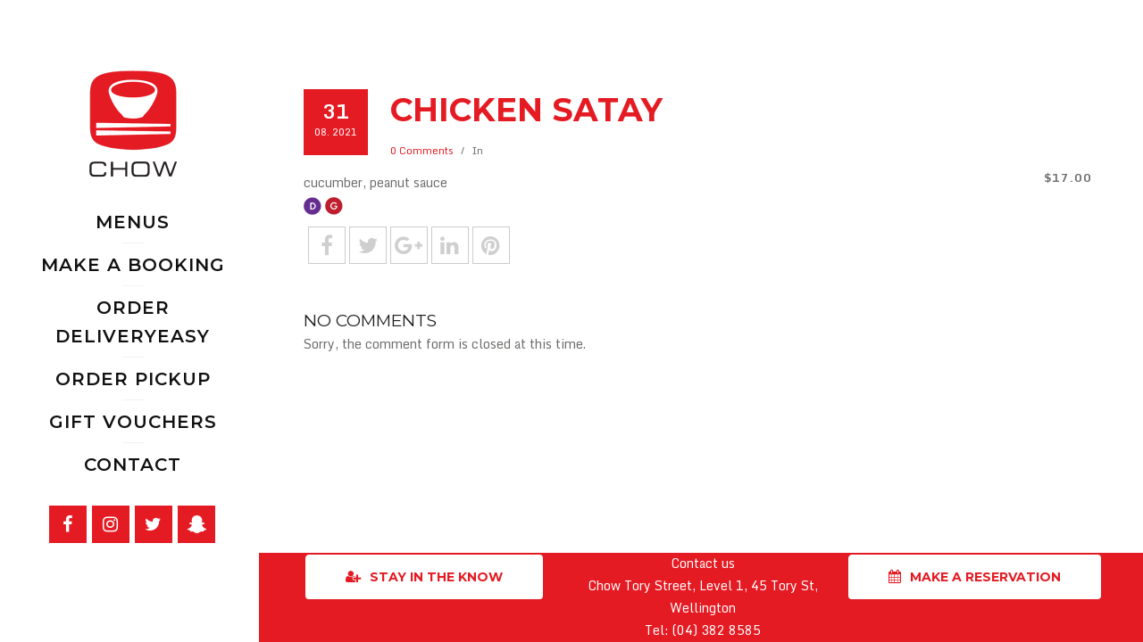

--- FILE ---
content_type: text/html; charset=UTF-8
request_url: https://www.chow.co.nz/erm_menu_item/chicken-satay-4/
body_size: 12930
content:
<!DOCTYPE html>
<html dir="ltr" lang="en-NZ" prefix="og: https://ogp.me/ns#">
<head>
	<meta charset="UTF-8" />
			<meta name=viewport content="width=device-width,initial-scale=1,user-scalable=no">
	
    
	
							<meta name="description" content="Chow restaurant serves Fresh Asian Cuisine in a relaxed modern environment, located in the Wellington. Vegan and Vegetarian friendly with gluten and dairy free options. Online reservations and on-line take-away also available.">
			
				
	<link rel="profile" href="https://gmpg.org/xfn/11" />
	<link rel="pingback" href="https://www.chow.co.nz/xmlrpc.php" />
	<link rel="shortcut icon" type="image/x-icon" href="https://www.chow.co.nz/wp-content/uploads/2016/05/favicon.png">
	<link rel="apple-touch-icon" href="https://www.chow.co.nz/wp-content/uploads/2016/05/favicon.png"/>

	<title>Chicken satay | Chow Restaurant Tory Street Wellington</title>
	<style>img:is([sizes="auto" i], [sizes^="auto," i]) { contain-intrinsic-size: 3000px 1500px }</style>
	
		<!-- All in One SEO 4.8.1.1 - aioseo.com -->
	<meta name="robots" content="max-image-preview:large" />
	<meta name="author" content="Scott Statham Eveve"/>
	<meta name="google-site-verification" content="n9MfcRHI99iqzzkU6jxHjWw0tBnEPTcp60WyQOuBw-0" />
	<link rel="canonical" href="https://www.chow.co.nz/erm_menu_item/chicken-satay-4/" />
	<meta name="generator" content="All in One SEO (AIOSEO) 4.8.1.1" />
		<meta property="og:locale" content="en_US" />
		<meta property="og:site_name" content="Chow Restaurant Tory Street Wellington | Restaurant Wellington with Vegan Options" />
		<meta property="og:type" content="article" />
		<meta property="og:title" content="Chicken satay | Chow Restaurant Tory Street Wellington" />
		<meta property="og:url" content="https://www.chow.co.nz/erm_menu_item/chicken-satay-4/" />
		<meta property="article:published_time" content="2021-08-30T15:16:25+00:00" />
		<meta property="article:modified_time" content="2021-08-30T15:16:48+00:00" />
		<meta name="twitter:card" content="summary" />
		<meta name="twitter:title" content="Chicken satay | Chow Restaurant Tory Street Wellington" />
		<script type="application/ld+json" class="aioseo-schema">
			{"@context":"https:\/\/schema.org","@graph":[{"@type":"BreadcrumbList","@id":"https:\/\/www.chow.co.nz\/erm_menu_item\/chicken-satay-4\/#breadcrumblist","itemListElement":[{"@type":"ListItem","@id":"https:\/\/www.chow.co.nz\/#listItem","position":1,"name":"Home","item":"https:\/\/www.chow.co.nz\/","nextItem":{"@type":"ListItem","@id":"https:\/\/www.chow.co.nz\/erm_menu_item\/chicken-satay-4\/#listItem","name":"Chicken satay"}},{"@type":"ListItem","@id":"https:\/\/www.chow.co.nz\/erm_menu_item\/chicken-satay-4\/#listItem","position":2,"name":"Chicken satay","previousItem":{"@type":"ListItem","@id":"https:\/\/www.chow.co.nz\/#listItem","name":"Home"}}]},{"@type":"Organization","@id":"https:\/\/www.chow.co.nz\/#organization","name":"Chow Restaurant Tory Street Wellington","description":"Restaurant Wellington with Vegan Options","url":"https:\/\/www.chow.co.nz\/"},{"@type":"Person","@id":"https:\/\/www.chow.co.nz\/author\/scott\/#author","url":"https:\/\/www.chow.co.nz\/author\/scott\/","name":"Scott Statham Eveve","image":{"@type":"ImageObject","@id":"https:\/\/www.chow.co.nz\/erm_menu_item\/chicken-satay-4\/#authorImage","url":"https:\/\/secure.gravatar.com\/avatar\/3eb034b726eeb61796d3ea69504b3bd824abf0da8de4bcc829e351ad8759a91b?s=96&d=mm&r=g","width":96,"height":96,"caption":"Scott Statham Eveve"}},{"@type":"WebPage","@id":"https:\/\/www.chow.co.nz\/erm_menu_item\/chicken-satay-4\/#webpage","url":"https:\/\/www.chow.co.nz\/erm_menu_item\/chicken-satay-4\/","name":"Chicken satay | Chow Restaurant Tory Street Wellington","inLanguage":"en-NZ","isPartOf":{"@id":"https:\/\/www.chow.co.nz\/#website"},"breadcrumb":{"@id":"https:\/\/www.chow.co.nz\/erm_menu_item\/chicken-satay-4\/#breadcrumblist"},"author":{"@id":"https:\/\/www.chow.co.nz\/author\/scott\/#author"},"creator":{"@id":"https:\/\/www.chow.co.nz\/author\/scott\/#author"},"datePublished":"2021-08-31T03:16:25+12:00","dateModified":"2021-08-31T03:16:48+12:00"},{"@type":"WebSite","@id":"https:\/\/www.chow.co.nz\/#website","url":"https:\/\/www.chow.co.nz\/","name":"Chow Restaurant Tory Street Wellington","description":"Restaurant Wellington with Vegan Options","inLanguage":"en-NZ","publisher":{"@id":"https:\/\/www.chow.co.nz\/#organization"}}]}
		</script>
		<!-- All in One SEO -->


<!-- Google Tag Manager for WordPress by gtm4wp.com -->
<script data-cfasync="false" data-pagespeed-no-defer>
	var gtm4wp_datalayer_name = "dataLayer";
	var dataLayer = dataLayer || [];
</script>
<!-- End Google Tag Manager for WordPress by gtm4wp.com --><link rel='dns-prefetch' href='//fonts.googleapis.com' />
<link rel="alternate" type="application/rss+xml" title="Chow Restaurant Tory Street Wellington &raquo; Feed" href="https://www.chow.co.nz/feed/" />
<link rel="alternate" type="application/rss+xml" title="Chow Restaurant Tory Street Wellington &raquo; Comments Feed" href="https://www.chow.co.nz/comments/feed/" />
<link rel='stylesheet' id='OpenMenu-Template-Default-css' href='https://www.chow.co.nz/wp-content/plugins/openmenu/templates/default/styles/style.css?ver=e6370fb011514a71710d3172be62fd37' type='text/css' media='all' />
<link rel='stylesheet' id='layerslider-css' href='https://www.chow.co.nz/wp-content/plugins/LayerSlider/assets/static/layerslider/css/layerslider.css?ver=6.11.2' type='text/css' media='all' />
<link rel='stylesheet' id='ls-google-fonts-css' href='https://fonts.googleapis.com/css?family=Lato:100,300,regular,700,900%7COpen+Sans:300%7CIndie+Flower:regular%7COswald:300,regular,700&#038;subset=latin%2Clatin-ext' type='text/css' media='all' />
<link rel='stylesheet' id='wp-block-library-css' href='https://www.chow.co.nz/wp-includes/css/dist/block-library/style.min.css?ver=e6370fb011514a71710d3172be62fd37' type='text/css' media='all' />
<style id='classic-theme-styles-inline-css' type='text/css'>
/*! This file is auto-generated */
.wp-block-button__link{color:#fff;background-color:#32373c;border-radius:9999px;box-shadow:none;text-decoration:none;padding:calc(.667em + 2px) calc(1.333em + 2px);font-size:1.125em}.wp-block-file__button{background:#32373c;color:#fff;text-decoration:none}
</style>
<style id='global-styles-inline-css' type='text/css'>
:root{--wp--preset--aspect-ratio--square: 1;--wp--preset--aspect-ratio--4-3: 4/3;--wp--preset--aspect-ratio--3-4: 3/4;--wp--preset--aspect-ratio--3-2: 3/2;--wp--preset--aspect-ratio--2-3: 2/3;--wp--preset--aspect-ratio--16-9: 16/9;--wp--preset--aspect-ratio--9-16: 9/16;--wp--preset--color--black: #000000;--wp--preset--color--cyan-bluish-gray: #abb8c3;--wp--preset--color--white: #ffffff;--wp--preset--color--pale-pink: #f78da7;--wp--preset--color--vivid-red: #cf2e2e;--wp--preset--color--luminous-vivid-orange: #ff6900;--wp--preset--color--luminous-vivid-amber: #fcb900;--wp--preset--color--light-green-cyan: #7bdcb5;--wp--preset--color--vivid-green-cyan: #00d084;--wp--preset--color--pale-cyan-blue: #8ed1fc;--wp--preset--color--vivid-cyan-blue: #0693e3;--wp--preset--color--vivid-purple: #9b51e0;--wp--preset--gradient--vivid-cyan-blue-to-vivid-purple: linear-gradient(135deg,rgba(6,147,227,1) 0%,rgb(155,81,224) 100%);--wp--preset--gradient--light-green-cyan-to-vivid-green-cyan: linear-gradient(135deg,rgb(122,220,180) 0%,rgb(0,208,130) 100%);--wp--preset--gradient--luminous-vivid-amber-to-luminous-vivid-orange: linear-gradient(135deg,rgba(252,185,0,1) 0%,rgba(255,105,0,1) 100%);--wp--preset--gradient--luminous-vivid-orange-to-vivid-red: linear-gradient(135deg,rgba(255,105,0,1) 0%,rgb(207,46,46) 100%);--wp--preset--gradient--very-light-gray-to-cyan-bluish-gray: linear-gradient(135deg,rgb(238,238,238) 0%,rgb(169,184,195) 100%);--wp--preset--gradient--cool-to-warm-spectrum: linear-gradient(135deg,rgb(74,234,220) 0%,rgb(151,120,209) 20%,rgb(207,42,186) 40%,rgb(238,44,130) 60%,rgb(251,105,98) 80%,rgb(254,248,76) 100%);--wp--preset--gradient--blush-light-purple: linear-gradient(135deg,rgb(255,206,236) 0%,rgb(152,150,240) 100%);--wp--preset--gradient--blush-bordeaux: linear-gradient(135deg,rgb(254,205,165) 0%,rgb(254,45,45) 50%,rgb(107,0,62) 100%);--wp--preset--gradient--luminous-dusk: linear-gradient(135deg,rgb(255,203,112) 0%,rgb(199,81,192) 50%,rgb(65,88,208) 100%);--wp--preset--gradient--pale-ocean: linear-gradient(135deg,rgb(255,245,203) 0%,rgb(182,227,212) 50%,rgb(51,167,181) 100%);--wp--preset--gradient--electric-grass: linear-gradient(135deg,rgb(202,248,128) 0%,rgb(113,206,126) 100%);--wp--preset--gradient--midnight: linear-gradient(135deg,rgb(2,3,129) 0%,rgb(40,116,252) 100%);--wp--preset--font-size--small: 13px;--wp--preset--font-size--medium: 20px;--wp--preset--font-size--large: 36px;--wp--preset--font-size--x-large: 42px;--wp--preset--spacing--20: 0.44rem;--wp--preset--spacing--30: 0.67rem;--wp--preset--spacing--40: 1rem;--wp--preset--spacing--50: 1.5rem;--wp--preset--spacing--60: 2.25rem;--wp--preset--spacing--70: 3.38rem;--wp--preset--spacing--80: 5.06rem;--wp--preset--shadow--natural: 6px 6px 9px rgba(0, 0, 0, 0.2);--wp--preset--shadow--deep: 12px 12px 50px rgba(0, 0, 0, 0.4);--wp--preset--shadow--sharp: 6px 6px 0px rgba(0, 0, 0, 0.2);--wp--preset--shadow--outlined: 6px 6px 0px -3px rgba(255, 255, 255, 1), 6px 6px rgba(0, 0, 0, 1);--wp--preset--shadow--crisp: 6px 6px 0px rgba(0, 0, 0, 1);}:where(.is-layout-flex){gap: 0.5em;}:where(.is-layout-grid){gap: 0.5em;}body .is-layout-flex{display: flex;}.is-layout-flex{flex-wrap: wrap;align-items: center;}.is-layout-flex > :is(*, div){margin: 0;}body .is-layout-grid{display: grid;}.is-layout-grid > :is(*, div){margin: 0;}:where(.wp-block-columns.is-layout-flex){gap: 2em;}:where(.wp-block-columns.is-layout-grid){gap: 2em;}:where(.wp-block-post-template.is-layout-flex){gap: 1.25em;}:where(.wp-block-post-template.is-layout-grid){gap: 1.25em;}.has-black-color{color: var(--wp--preset--color--black) !important;}.has-cyan-bluish-gray-color{color: var(--wp--preset--color--cyan-bluish-gray) !important;}.has-white-color{color: var(--wp--preset--color--white) !important;}.has-pale-pink-color{color: var(--wp--preset--color--pale-pink) !important;}.has-vivid-red-color{color: var(--wp--preset--color--vivid-red) !important;}.has-luminous-vivid-orange-color{color: var(--wp--preset--color--luminous-vivid-orange) !important;}.has-luminous-vivid-amber-color{color: var(--wp--preset--color--luminous-vivid-amber) !important;}.has-light-green-cyan-color{color: var(--wp--preset--color--light-green-cyan) !important;}.has-vivid-green-cyan-color{color: var(--wp--preset--color--vivid-green-cyan) !important;}.has-pale-cyan-blue-color{color: var(--wp--preset--color--pale-cyan-blue) !important;}.has-vivid-cyan-blue-color{color: var(--wp--preset--color--vivid-cyan-blue) !important;}.has-vivid-purple-color{color: var(--wp--preset--color--vivid-purple) !important;}.has-black-background-color{background-color: var(--wp--preset--color--black) !important;}.has-cyan-bluish-gray-background-color{background-color: var(--wp--preset--color--cyan-bluish-gray) !important;}.has-white-background-color{background-color: var(--wp--preset--color--white) !important;}.has-pale-pink-background-color{background-color: var(--wp--preset--color--pale-pink) !important;}.has-vivid-red-background-color{background-color: var(--wp--preset--color--vivid-red) !important;}.has-luminous-vivid-orange-background-color{background-color: var(--wp--preset--color--luminous-vivid-orange) !important;}.has-luminous-vivid-amber-background-color{background-color: var(--wp--preset--color--luminous-vivid-amber) !important;}.has-light-green-cyan-background-color{background-color: var(--wp--preset--color--light-green-cyan) !important;}.has-vivid-green-cyan-background-color{background-color: var(--wp--preset--color--vivid-green-cyan) !important;}.has-pale-cyan-blue-background-color{background-color: var(--wp--preset--color--pale-cyan-blue) !important;}.has-vivid-cyan-blue-background-color{background-color: var(--wp--preset--color--vivid-cyan-blue) !important;}.has-vivid-purple-background-color{background-color: var(--wp--preset--color--vivid-purple) !important;}.has-black-border-color{border-color: var(--wp--preset--color--black) !important;}.has-cyan-bluish-gray-border-color{border-color: var(--wp--preset--color--cyan-bluish-gray) !important;}.has-white-border-color{border-color: var(--wp--preset--color--white) !important;}.has-pale-pink-border-color{border-color: var(--wp--preset--color--pale-pink) !important;}.has-vivid-red-border-color{border-color: var(--wp--preset--color--vivid-red) !important;}.has-luminous-vivid-orange-border-color{border-color: var(--wp--preset--color--luminous-vivid-orange) !important;}.has-luminous-vivid-amber-border-color{border-color: var(--wp--preset--color--luminous-vivid-amber) !important;}.has-light-green-cyan-border-color{border-color: var(--wp--preset--color--light-green-cyan) !important;}.has-vivid-green-cyan-border-color{border-color: var(--wp--preset--color--vivid-green-cyan) !important;}.has-pale-cyan-blue-border-color{border-color: var(--wp--preset--color--pale-cyan-blue) !important;}.has-vivid-cyan-blue-border-color{border-color: var(--wp--preset--color--vivid-cyan-blue) !important;}.has-vivid-purple-border-color{border-color: var(--wp--preset--color--vivid-purple) !important;}.has-vivid-cyan-blue-to-vivid-purple-gradient-background{background: var(--wp--preset--gradient--vivid-cyan-blue-to-vivid-purple) !important;}.has-light-green-cyan-to-vivid-green-cyan-gradient-background{background: var(--wp--preset--gradient--light-green-cyan-to-vivid-green-cyan) !important;}.has-luminous-vivid-amber-to-luminous-vivid-orange-gradient-background{background: var(--wp--preset--gradient--luminous-vivid-amber-to-luminous-vivid-orange) !important;}.has-luminous-vivid-orange-to-vivid-red-gradient-background{background: var(--wp--preset--gradient--luminous-vivid-orange-to-vivid-red) !important;}.has-very-light-gray-to-cyan-bluish-gray-gradient-background{background: var(--wp--preset--gradient--very-light-gray-to-cyan-bluish-gray) !important;}.has-cool-to-warm-spectrum-gradient-background{background: var(--wp--preset--gradient--cool-to-warm-spectrum) !important;}.has-blush-light-purple-gradient-background{background: var(--wp--preset--gradient--blush-light-purple) !important;}.has-blush-bordeaux-gradient-background{background: var(--wp--preset--gradient--blush-bordeaux) !important;}.has-luminous-dusk-gradient-background{background: var(--wp--preset--gradient--luminous-dusk) !important;}.has-pale-ocean-gradient-background{background: var(--wp--preset--gradient--pale-ocean) !important;}.has-electric-grass-gradient-background{background: var(--wp--preset--gradient--electric-grass) !important;}.has-midnight-gradient-background{background: var(--wp--preset--gradient--midnight) !important;}.has-small-font-size{font-size: var(--wp--preset--font-size--small) !important;}.has-medium-font-size{font-size: var(--wp--preset--font-size--medium) !important;}.has-large-font-size{font-size: var(--wp--preset--font-size--large) !important;}.has-x-large-font-size{font-size: var(--wp--preset--font-size--x-large) !important;}
:where(.wp-block-post-template.is-layout-flex){gap: 1.25em;}:where(.wp-block-post-template.is-layout-grid){gap: 1.25em;}
:where(.wp-block-columns.is-layout-flex){gap: 2em;}:where(.wp-block-columns.is-layout-grid){gap: 2em;}
:root :where(.wp-block-pullquote){font-size: 1.5em;line-height: 1.6;}
</style>
<link rel='stylesheet' id='fontawesome-css' href='https://www.chow.co.nz/wp-content/plugins/quick-restaurant-menu-pro/assets/css/font-awesome.min.css?ver=4.3.0' type='text/css' media='all' />
<link rel='stylesheet' id='magnific-popup-css' href='https://www.chow.co.nz/wp-content/plugins/quick-restaurant-menu-pro/assets/css/magnific-popup.css?ver=e6370fb011514a71710d3172be62fd37' type='text/css' media='all' />
<link rel='stylesheet' id='erm-front-grid-css' href='https://www.chow.co.nz/wp-content/plugins/quick-restaurant-menu-pro/assets/css/erm-front-grid.css?ver=1.35' type='text/css' media='all' />
<style id='erm-front-grid-inline-css' type='text/css'>
.erm-menu .menu-section .menu-section-title {
    font-family: 'Montserrat', sans-serif !important;
    color: #e51b23 !important;
    font-size: 36px !important;
    text-transform: uppercase;
    font-weight: bold;
}
.erm-menu .menu-section .menu-section-content, .erm-menu .menu-row .menu-row-title {
  display: none !important;
}

.erm-menu .menu-item .menu-item-title {
    font-size: 15px !important;
    /* margin-top: 0px; */
    /* margin-bottom: 0px; */
    text-transform: none;
    color: #6d6e6b !important;
    font-weight: bold !important;
}

.erm-menu .menu-item .menu-item-title, .menu-item-prices .price-bold {
    color: #6d6e6b;
    font-family: 'Monda', sans-serif !important;
    letter-spacing: 1px;
}

.menu-item-content-desc.menu-type-product {
    width: 70%;
float: left;
margin-bottom: 0px !important;
}
.menu-item-tags.format-icon img {
    height: 20px !important;
}
.erm-align-left .menu-item-content-wrap {
padding-left: 0px !important;
}
.erm-menu .menu-item .menu-item-tags {
text-align: left !important;
    float: left !important;
    width: 100% !important;
}
/* Mobile View */
@media (max-width: 600px) {
.erm-menu .menu-item {
    display: flex !important;
}

}
</style>
<link rel='stylesheet' id='erm-style-default-css' href='https://www.chow.co.nz/wp-content/plugins/quick-restaurant-menu-pro/assets/css/erm-style-default.css?ver=1.35' type='text/css' media='all' />
<link rel='stylesheet' id='taxonomy-image-plugin-public-css' href='https://www.chow.co.nz/wp-content/plugins/quick-restaurant-menu-pro/assets/css/erm-tax-style.css?ver=1.35' type='text/css' media='screen' />
<link rel='stylesheet' id='mediaelement-css' href='https://www.chow.co.nz/wp-includes/js/mediaelement/mediaelementplayer-legacy.min.css?ver=4.2.17' type='text/css' media='all' />
<link rel='stylesheet' id='wp-mediaelement-css' href='https://www.chow.co.nz/wp-includes/js/mediaelement/wp-mediaelement.min.css?ver=e6370fb011514a71710d3172be62fd37' type='text/css' media='all' />
<link rel='stylesheet' id='mikado-one-mikado-default-style-css' href='https://www.chow.co.nz/wp-content/themes/mikado1/style.css?ver=e6370fb011514a71710d3172be62fd37' type='text/css' media='all' />
<link rel='stylesheet' id='mikado-one-mikado-stylesheet-css' href='https://www.chow.co.nz/wp-content/themes/mikado1/css/stylesheet.min.css?ver=e6370fb011514a71710d3172be62fd37' type='text/css' media='all' />
<!--[if IE 9]>
<link rel='stylesheet' id='mikado-one-mikado-ie9-style-css' href='https://www.chow.co.nz/wp-content/themes/mikado1/css/ie9_stylesheet.cs?ver=e6370fb011514a71710d3172be62fd37' type='text/css' media='all' />
<![endif]-->
<link rel='stylesheet' id='mikado-one-mikado-blog-css' href='https://www.chow.co.nz/wp-content/themes/mikado1/css/blog.min.css?ver=e6370fb011514a71710d3172be62fd37' type='text/css' media='all' />
<link rel='stylesheet' id='mikado-one-mikado-style-dynamic-css' href='https://www.chow.co.nz/wp-content/themes/mikado1/css/style_dynamic.css?ver=1638841732' type='text/css' media='all' />
<style id='mikado-one-mikado-style-dynamic-inline-css' type='text/css'>
@media only screen and (max-width: 1920px) and (min-width: 1100px)  {
      img.ls-layer {
        padding-left: 290px !important;
      }
}
.customlink{
width:42px;
height:42px;
display:inline-block;
margin: 0 2px 2px 0; 
vertical-align:middle;
background: url(https://www.chow.co.nz/wp-content/uploads/2016/02/snapchat-icon4.png);
background-position: 0px 0px;	
}

.customlink:hover{
 background-position: 0px 42px;	
}

nav.vertical_menu > ul > li > a, .vertical_menu.vertical_menu_side ul li a {
    text-shadow: 0px 0px 4px rgba(255,255,255, 1);
}
.tripadvisor{
    position: fixed !important;
    right: 40px;
    top: 40px;
    z-index: 99;
}

#CDSSCROLLINGRAVE.border {
    border: 1px solid #e51b23 !important;
}

#CDSSCROLLINGRAVE {
    background-color: rgba(255,255,255,0.7) !important;  
}

.cf7_custom_style_1 input.wpcf7-form-control.wpcf7-text:focus, .cf7_custom_style_1 input.wpcf7-form-control.wpcf7-number:focus, .cf7_custom_style_1 input.wpcf7-form-control.wpcf7-date:focus, .cf7_custom_style_1 textarea.wpcf7-form-control.wpcf7-textarea:focus, .cf7_custom_style_1 select.wpcf7-form-control.wpcf7-select:focus, .cf7_custom_style_1 input.wpcf7-form-control.wpcf7-quiz:focus {
    color: #ffffff;
    background-color: e51b23;
}

.cust-title{
background: url("https://www.chow.co.nz/wp-content/uploads/2018/09/title-bg.png")no-repeat center center;
}
.cust-title-vegan{
background: url("https://www.chow.co.nz/wp-content/uploads/2018/10/title-bg-vegan.png")no-repeat center center;
}

.vc_text_separator.full .separator_content {
    background-color: transparent !important;
}
.vc_text_separator.full .separator_wrapper {
    background-color: transparent;

}
nav.vertical_menu_toggle ul li.menu-item-has-children a span {
    text-transform: none;
}
.gallery_holder ul.v3 li, .wpb_gallery_slides .gallery_holder ul.v3 li {
    padding-right: 10px;
}
.qbutton:hover, .qbutton:not(.white):hover, .qbutton {
   margin-right: 10px;
   margin-bottom: 10px;
}
@media screen and (min-width: 768px) {
   .qbutton.small {
           display: none !important;
     }
}


/* Menu general */
//.erm_menu:not(.type-erm_menu) { 
		font-family: inherit;
	}
.erm_menu:not(.type-erm_menu),
.erm_menu:not(.type-erm_menu) ul { 
	list-style: none !important; 
	margin: 0!important; 
	padding: 0!important; 
	}
.erm_menu:not(.type-erm_menu) li { 
	margin-left: 0px !important;; 
	}
.erm_menu:not(.type-erm_menu) { 
	border-top: none; 
	margin: 30px 0px; 
	}
.type-erm_menu .erm_menu { 
	border-top: none; 
	}
/* Principal */
.erm_menu .erm_title { 
	display: none; 
	}
.erm_menu .erm_desc { 
	font-size: inherit; 
	margin-bottom: 30px; 
	font-style: italic; 
	
	}
.erm_menu .erm_footer_desc { 
	border-top: none; 
	font-size: 16px; 
	margin-bottom: 10px; 
	font-style: italic; 
	}
.erm_menu:not(.type-erm_menu) .clear {
    float: none;
    height: 0;
    width: 0;
    clear: both;
}
.erm_menu:not(.type-erm_menu) p { 
	margin: 3px 0px; 
	}

/* Menu Section */
.erm_menu .erm_section_title {
    display: block;
    font-family: inherit;
    margin: 0;
    padding: 0px 0px;
    border-top: none;
    border-bottom: none;
    font-size: 1.5em !important;
    color: #fff !important;
}
.erm_menu .erm_section_desc { 
	font-size: inherit; 
	font-style: italic; 
	}
.erm_menu .erm_product + .erm_section { 
	margin-top: 50px; 
	}


</style>
<link rel='stylesheet' id='mikado-one-mikado-font-awesome-css' href='https://www.chow.co.nz/wp-content/themes/mikado1/css/font-awesome/css/font-awesome.min.css?ver=e6370fb011514a71710d3172be62fd37' type='text/css' media='all' />
<link rel='stylesheet' id='mikado-one-mikado-elegant-icons-css' href='https://www.chow.co.nz/wp-content/themes/mikado1/css/elegant-icons/css/elegant-icons.min.css?ver=e6370fb011514a71710d3172be62fd37' type='text/css' media='all' />
<link rel='stylesheet' id='mikado-one-mikado-responsive-css' href='https://www.chow.co.nz/wp-content/themes/mikado1/css/responsive.min.css?ver=e6370fb011514a71710d3172be62fd37' type='text/css' media='all' />
<link rel='stylesheet' id='mikado-one-mikado-style-dynamic-responsive-css' href='https://www.chow.co.nz/wp-content/themes/mikado1/css/style_dynamic_responsive.css?ver=1638841732' type='text/css' media='all' />
<link rel='stylesheet' id='mikado-one-mikado-vertical-responsive-css' href='https://www.chow.co.nz/wp-content/themes/mikado1/css/vertical_responsive.min.css?ver=e6370fb011514a71710d3172be62fd37' type='text/css' media='all' />
<link rel='stylesheet' id='js_composer_front-css' href='https://www.chow.co.nz/wp-content/plugins/js_composer/assets/css/js_composer.min.css?ver=6.7.0' type='text/css' media='all' />
<link rel='stylesheet' id='mkd-mac-stylesheet-css' href='https://www.chow.co.nz/wp-content/themes/mikado1/css/mac_stylesheet.css?ver=e6370fb011514a71710d3172be62fd37' type='text/css' media='all' />
<link rel='stylesheet' id='mkd_webkit-css' href='https://www.chow.co.nz/wp-content/themes/mikado1/css/webkit_stylesheet.css?ver=e6370fb011514a71710d3172be62fd37' type='text/css' media='all' />
<link rel='stylesheet' id='mikado-one-mikado-google-fonts-css' href='https://fonts.googleapis.com/css?family=Open+Sans%3A100%2C100italic%2C200%2C200italic%2C300%2C300italic%2C400%2C400italic%2C500%2C500italic%2C600%2C600italic%2C700%2C700italic%2C800%2C800italic%2C900%2C900italic%7CUbuntu%3A100%2C100italic%2C200%2C200italic%2C300%2C300italic%2C400%2C400italic%2C500%2C500italic%2C600%2C600italic%2C700%2C700italic%2C800%2C800italic%2C900%2C900italic%7CMonda%3A100%2C100italic%2C200%2C200italic%2C300%2C300italic%2C400%2C400italic%2C500%2C500italic%2C600%2C600italic%2C700%2C700italic%2C800%2C800italic%2C900%2C900italic%7CMontserrat%3A100%2C100italic%2C200%2C200italic%2C300%2C300italic%2C400%2C400italic%2C500%2C500italic%2C600%2C600italic%2C700%2C700italic%2C800%2C800italic%2C900%2C900italic&#038;subset=latin-ext&#038;ver=1.0.0' type='text/css' media='all' />
<script type="text/javascript" src="https://www.chow.co.nz/wp-includes/js/jquery/jquery.min.js?ver=3.7.1" id="jquery-core-js"></script>
<script type="text/javascript" src="https://www.chow.co.nz/wp-includes/js/jquery/jquery-migrate.min.js?ver=3.4.1" id="jquery-migrate-js"></script>
<script type="text/javascript" id="layerslider-utils-js-extra">
/* <![CDATA[ */
var LS_Meta = {"v":"6.11.2","fixGSAP":"1"};
/* ]]> */
</script>
<script type="text/javascript" src="https://www.chow.co.nz/wp-content/plugins/LayerSlider/assets/static/layerslider/js/layerslider.utils.js?ver=6.11.2" id="layerslider-utils-js"></script>
<script type="text/javascript" src="https://www.chow.co.nz/wp-content/plugins/LayerSlider/assets/static/layerslider/js/layerslider.kreaturamedia.jquery.js?ver=6.11.2" id="layerslider-js"></script>
<script type="text/javascript" src="https://www.chow.co.nz/wp-content/plugins/LayerSlider/assets/static/layerslider/js/layerslider.transitions.js?ver=6.11.2" id="layerslider-transitions-js"></script>
<script type="text/javascript" src="https://www.chow.co.nz/wp-content/plugins/itro-popup/scripts/itro-scripts.js?ver=e6370fb011514a71710d3172be62fd37" id="itro-scripts-js"></script>
<meta name="generator" content="Powered by LayerSlider 6.11.2 - Multi-Purpose, Responsive, Parallax, Mobile-Friendly Slider Plugin for WordPress." />
<!-- LayerSlider updates and docs at: https://layerslider.kreaturamedia.com -->
<link rel="https://api.w.org/" href="https://www.chow.co.nz/wp-json/" /><link rel="EditURI" type="application/rsd+xml" title="RSD" href="https://www.chow.co.nz/xmlrpc.php?rsd" />

<!-- Facebook Pixel Code -->
<script>
!function(f,b,e,v,n,t,s)
{if(f.fbq)return;n=f.fbq=function(){n.callMethod?
n.callMethod.apply(n,arguments):n.queue.push(arguments)};
if(!f._fbq)f._fbq=n;n.push=n;n.loaded=!0;n.version='2.0';
n.queue=[];t=b.createElement(e);t.async=!0;
t.src=v;s=b.getElementsByTagName(e)[0];
s.parentNode.insertBefore(t,s)}(window, document,'script',
'https://connect.facebook.net/en_US/fbevents.js');
fbq('init', '370918398157364');
fbq('track', 'PageView');
</script>
<noscript><img height="1" width="1" style="display:none"
src="https://www.facebook.com/tr?id=370918398157364&ev=PageView&noscript=1"
/></noscript>
<!-- End Facebook Pixel Code -->

<!-- Google tag (gtag.js) -->
<script async src="https://www.googletagmanager.com/gtag/js?id=G-RKJSEGJR91">
</script>
<script>
  window.dataLayer = window.dataLayer || [];
  function gtag(){dataLayer.push(arguments);}
  gtag('js', new Date());

  gtag('config', 'G-RKJSEGJR91');
</script>        <style type="text/css">

            .erm-menu .menu-row .menu-row-title ,
            .erm-menu .menu-column .menu-col-title,
            .erm-menu .menu-section .menu-section-title,
            .erm-menu .menu-item .menu-item-title {
                color: #000000;
                font-family: Oswald;
            }

            .menu-row-content .menu-item-content-desc,
            .menu-col-content .menu-item-content-desc,
            .menu-section-content .menu-item-content-desc,
            .menu-item-content-desc.menu-type-product {
                color: #8e8e8e;
                font-family: Anaheim;
            }


            .erm-menu .menu-row .menu-row-title {
                font-size: 52px;
                margin-top: 0px;
                margin-bottom: 0px;
            }
            .erm-menu .menu-row .menu-row-content {
                font-size: 30px;
                line-height: 28px;
                margin-top: 0px;
                margin-bottom: 0px;
            }


            .erm-menu .menu-column .menu-col-title {
                font-size: 35px;
                margin-top: 0px;
                margin-bottom: 0px;
            }
            .erm-menu .menu-column .menu-col-content {
                font-size: 21px;
                line-height: 23px;
                margin-top: 0px;
                margin-bottom: 0px;
            }


            .erm-menu .menu-section .menu-section-title {
                font-size: 42px;
                margin-top: 0px;
                margin-bottom: 0px;
            }
            .erm-menu .menu-section .menu-section-content {
                font-size: 22px;
                line-height: 27px;
                margin-top: 0px;
                margin-bottom: 45px;
            }


            .erm-align-left .menu-item-thumb,
            .erm-align-center .menu-item-thumb img {
                width: 145px;
            }
            .menu-item-thumb img {
                border-radius: 0px;
                        }



            .erm-menu .menu-item {
                margin-top: 13px;
                margin-bottom: 0px;
            }
            .erm-menu .menu-item .menu-item-title {
                font-size: 30px;
                margin-top: 0px;
                margin-bottom: 0px;
            }
            .menu-item-content-desc.menu-type-product {
                font-size: 15px;
                line-height: 23px;
                margin-top: 0px;
                margin-bottom: 17px;
            }

            .menu-item-prices {
                text-align: right;
            }
            .menu-item-prices li {
                line-height: 14px;
            }

            .menu-item-prices span {
                color: #000000;
                font-size: 13px;
                font-family: Allerta;
            }

            .erm-menu .menu-item .menu-item-tags {
                margin-top: 0px;
            }

            .erm-menu .menu-item .menu-item-tags {
                text-align: right;
            }
            .erm-menu .menu-item .menu-item-tags li {
                color: #c4c4c4;
                border-color: #c4c4c4;
                font-size: 9px;
                font-family: Allerta;
            }

            .erm-menu .menu-item .menu-item-nutrition-facts,
            .erm-menu .menu-item .menu-item-nutrition-facts .facts-main-table {
                color: #6b005e;
                font-size: 18px;
                font-family: Advent Pro;
            }

        </style>
        <style id="erm_menu_custom_css"></style>
<!-- Google Tag Manager for WordPress by gtm4wp.com -->
<!-- GTM Container placement set to footer -->
<script data-cfasync="false" data-pagespeed-no-defer>
	var dataLayer_content = {"pagePostType":"erm_menu_item","pagePostType2":"single-erm_menu_item","pagePostAuthor":"Scott Statham Eveve"};
	dataLayer.push( dataLayer_content );
</script>
<script data-cfasync="false">
(function(w,d,s,l,i){w[l]=w[l]||[];w[l].push({'gtm.start':
new Date().getTime(),event:'gtm.js'});var f=d.getElementsByTagName(s)[0],
j=d.createElement(s),dl=l!='dataLayer'?'&l='+l:'';j.async=true;j.src=
'//www.googletagmanager.com/gtm.js?id='+i+dl;f.parentNode.insertBefore(j,f);
})(window,document,'script','dataLayer','GTM-NBTF5MH');
</script>
<!-- End Google Tag Manager for WordPress by gtm4wp.com --><style type="text/css">.recentcomments a{display:inline !important;padding:0 !important;margin:0 !important;}</style><meta name="generator" content="Powered by WPBakery Page Builder - drag and drop page builder for WordPress."/>
<noscript><style> .wpb_animate_when_almost_visible { opacity: 1; }</style></noscript>
</head>

<body class="wp-singular erm_menu_item-template-default single single-erm_menu_item postid-12615 wp-theme-mikado1 mikado-core-2.0.4  mkd-theme-ver-2.2 vertical_menu_enabled  vertical_menu_width_290 smooth_scroll side_menu_slide_from_right transparent_content wpb-js-composer js-comp-ver-6.7.0 vc_responsive">

	<div class="ajax_loader"><div class="ajax_loader_1"><div class="pulse"></div></div></div>
<div class="wrapper">
<div class="wrapper_inner">

    
		<aside class="vertical_menu_area with_scroll " >
		<div class="vertical_menu_area_inner">
			
			<div class="vertical_area_background" ></div>

							<div class="vertical_logo_wrapper" >
										<div class="mkd_logo_vertical" style="height: 121px;">
						<a href="https://www.chow.co.nz/">
							<img class="normal" src="https://www.chow.co.nz/wp-content/uploads/2016/02/chow-logo-trans.png" alt="Logo"/>
							<img class="light" src="https://www.chow.co.nz/wp-content/uploads/2016/02/chow-logo-trans.png" alt="Logo"/>
							<img class="dark" src="https://www.chow.co.nz/wp-content/uploads/2016/02/chow-logo-trans.png" alt="Logo"/>
						</a>
					</div>

				</div>
			
			<nav class="vertical_menu dropdown_animation vertical_menu_toggle click">
				<ul id="menu-main_menu" class=""><li id="nav-menu-item-10438" class="menu-item menu-item-type-custom menu-item-object-custom menu-item-has-children  has_sub narrow"><a href="#" class=""><span class="item_inner"><i class="menu_icon fa blank"></i>MENUS</span><span class="plus"></span></a>
<div class="second"><div class="inner"><ul>
	<li id="nav-menu-item-11568" class="menu-item menu-item-type-post_type menu-item-object-page "><a href="https://www.chow.co.nz/main-menu/" class=""><span class="item_inner"><i class="menu_icon fa blank"></i>Main Menu</span><span class="plus"></span></a></li>
	<li id="nav-menu-item-13071" class="menu-item menu-item-type-post_type menu-item-object-page "><a href="https://www.chow.co.nz/feed-me-menu/" class=""><span class="item_inner"><i class="menu_icon fa blank"></i>Feed Me Menu</span><span class="plus"></span></a></li>
	<li id="nav-menu-item-12772" class="menu-item menu-item-type-post_type menu-item-object-page "><a href="https://www.chow.co.nz/express-lunch/" class=""><span class="item_inner"><i class="menu_icon fa blank"></i>Express Lunch</span><span class="plus"></span></a></li>
	<li id="nav-menu-item-12853" class="menu-item menu-item-type-post_type menu-item-object-page "><a href="https://www.chow.co.nz/drinks/" class=""><span class="item_inner"><i class="menu_icon fa blank"></i>Drinks</span><span class="plus"></span></a></li>
</ul></div></div>
</li>
<li id="nav-menu-item-11064" class="menu-item menu-item-type-post_type menu-item-object-page  narrow"><a href="https://www.chow.co.nz/make-a-booking/" class=""><span class="item_inner"><i class="menu_icon fa blank"></i>MAKE A BOOKING</span><span class="plus"></span></a></li>
<li id="nav-menu-item-11065" class="menu-item menu-item-type-post_type menu-item-object-page  narrow"><a href="https://www.chow.co.nz/order-delivery/" class=""><span class="item_inner"><i class="menu_icon fa blank"></i>ORDER DELIVERYEASY</span><span class="plus"></span></a></li>
<li id="nav-menu-item-11066" class="menu-item menu-item-type-post_type menu-item-object-page  narrow"><a href="https://www.chow.co.nz/order-pickup/" class=""><span class="item_inner"><i class="menu_icon fa blank"></i>ORDER PICKUP</span><span class="plus"></span></a></li>
<li id="nav-menu-item-12536" class="menu-item menu-item-type-post_type menu-item-object-page  narrow"><a href="https://www.chow.co.nz/gift-vouchers/" class=""><span class="item_inner"><i class="menu_icon fa blank"></i>GIFT VOUCHERS</span><span class="plus"></span></a></li>
<li id="nav-menu-item-11062" class="menu-item menu-item-type-post_type menu-item-object-page  narrow"><a href="https://www.chow.co.nz/contact/" class=""><span class="item_inner"><i class="menu_icon fa blank"></i>CONTACT</span><span class="plus"></span></a></li>
</ul>			</nav>
			<div class="vertical_menu_area_widget_holder">
				<div id="text-5" class="widget widget_text">			<div class="textwidget"><span class="mkd_icon_shade mkd_icon_shortcode font_awesome square  "  style="border-width: 1px; border-style:solid;margin: 0 2px 2px 0;line-height:42px;width:42px;height:42px; "><a href="https://www.facebook.com/chowwellington/" target="_blank" style="" ><i class="fa fa-facebook"  style="font-size: 20px;vertical-align:bottom;line-height:42px; "></i></a></span>

<span class="mkd_icon_shade mkd_icon_shortcode font_awesome square  "  style="border-width: 1px; border-style:solid;margin: 0 2px 2px 0;line-height:42px;width:42px;height:42px; "><a href="https://www.instagram.com/chowwellington/" target="_blank" style="" ><i class="fa fa-instagram"  style="font-size: 20px;vertical-align:bottom;line-height:42px; "></i></a></span>

<span class="mkd_icon_shade mkd_icon_shortcode font_awesome square  "  style="border-width: 1px; border-style:solid;margin: 0 2px 2px 0;line-height:42px;width:42px;height:42px; "><a href="https://twitter.com/chowwellington" target="_blank" style="" ><i class="fa fa-twitter"  style="font-size: 20px;vertical-align:bottom;line-height:42px; "></i></a></span>

<a class="customlink" href="https://www.chow.co.nz/snapchat/"></a>
</div>
		</div>			</div>
		</div>

	</aside>
		<header class="page_header   fixed   ">
				<div class="header_inner clearfix">
			
			<div class="header_bottom clearfix"  >
								<div class="container">
					<div class="container_inner clearfix" >
												<div class="header_inner_left">
															<div class="mobile_menu_button"><span><i class="fa fa-bars"></i></span></div>
																						<div class="logo_wrapper">
																		<div class="mkd_logo"><a href="https://www.chow.co.nz/"><img class="normal" src="https://www.chow.co.nz/wp-content/uploads/2016/02/chow-logo-trans.png" alt="Logo"/><img class="light" src="https://www.chow.co.nz/wp-content/uploads/2016/02/chow-logo-trans.png" alt="Logo"/><img class="dark" src="https://www.chow.co.nz/wp-content/uploads/2016/02/chow-logo-trans.png" alt="Logo"/><img class="sticky" src="https://www.chow.co.nz/wp-content/uploads/2016/02/chow-logo-trans.png" alt="Logo"/><img class="mobile" src="https://www.chow.co.nz/wp-content/uploads/2016/02/chow-logo-trans.png" alt="Logo"/></a></div>
								</div>
													</div>


											</div>
				</div>
							<nav class="mobile_menu">
					<ul id="menu-main_menu-1" class=""><li id="mobile-menu-item-10438" class="menu-item menu-item-type-custom menu-item-object-custom menu-item-has-children  has_sub"><a href="#" class=""><span>MENUS</span></a><span class="mobile_arrow"><i class="fa fa-angle-right"></i><i class="fa fa-angle-down"></i></span>
<ul class="sub_menu">
	<li id="mobile-menu-item-11568" class="menu-item menu-item-type-post_type menu-item-object-page "><a href="https://www.chow.co.nz/main-menu/" class=""><span>Main Menu</span></a><span class="mobile_arrow"><i class="fa fa-angle-right"></i><i class="fa fa-angle-down"></i></span></li>
	<li id="mobile-menu-item-13071" class="menu-item menu-item-type-post_type menu-item-object-page "><a href="https://www.chow.co.nz/feed-me-menu/" class=""><span>Feed Me Menu</span></a><span class="mobile_arrow"><i class="fa fa-angle-right"></i><i class="fa fa-angle-down"></i></span></li>
	<li id="mobile-menu-item-12772" class="menu-item menu-item-type-post_type menu-item-object-page "><a href="https://www.chow.co.nz/express-lunch/" class=""><span>Express Lunch</span></a><span class="mobile_arrow"><i class="fa fa-angle-right"></i><i class="fa fa-angle-down"></i></span></li>
	<li id="mobile-menu-item-12853" class="menu-item menu-item-type-post_type menu-item-object-page "><a href="https://www.chow.co.nz/drinks/" class=""><span>Drinks</span></a><span class="mobile_arrow"><i class="fa fa-angle-right"></i><i class="fa fa-angle-down"></i></span></li>
</ul>
</li>
<li id="mobile-menu-item-11064" class="menu-item menu-item-type-post_type menu-item-object-page "><a href="https://www.chow.co.nz/make-a-booking/" class=""><span>MAKE A BOOKING</span></a><span class="mobile_arrow"><i class="fa fa-angle-right"></i><i class="fa fa-angle-down"></i></span></li>
<li id="mobile-menu-item-11065" class="menu-item menu-item-type-post_type menu-item-object-page "><a href="https://www.chow.co.nz/order-delivery/" class=""><span>ORDER DELIVERYEASY</span></a><span class="mobile_arrow"><i class="fa fa-angle-right"></i><i class="fa fa-angle-down"></i></span></li>
<li id="mobile-menu-item-11066" class="menu-item menu-item-type-post_type menu-item-object-page "><a href="https://www.chow.co.nz/order-pickup/" class=""><span>ORDER PICKUP</span></a><span class="mobile_arrow"><i class="fa fa-angle-right"></i><i class="fa fa-angle-down"></i></span></li>
<li id="mobile-menu-item-12536" class="menu-item menu-item-type-post_type menu-item-object-page "><a href="https://www.chow.co.nz/gift-vouchers/" class=""><span>GIFT VOUCHERS</span></a><span class="mobile_arrow"><i class="fa fa-angle-right"></i><i class="fa fa-angle-down"></i></span></li>
<li id="mobile-menu-item-11062" class="menu-item menu-item-type-post_type menu-item-object-page "><a href="https://www.chow.co.nz/contact/" class=""><span>CONTACT</span></a><span class="mobile_arrow"><i class="fa fa-angle-right"></i><i class="fa fa-angle-down"></i></span></li>
</ul>				</nav>
			</div>
		</div>
	</header>



<div class="content content_top_margin">
			<div class="content_inner  ">
																			<div class="container">
					<div class="container_inner default_template_holder" >
				
											<div class="blog_holder blog_single blog_post_info_vertical_content">
								<article id="post-12615" class="post-12615 erm_menu_item type-erm_menu_item status-publish hentry erm_menu_item_tag-dairy-free erm_menu_item_tag-gluten-free">
            <div class="post_content_holder">
                                <div class="post_text">
                    <div class="post_text_inner">
													<div class="column_left">
								<div class="post_icons">
																			<div class="post_icon_date">
											<span class="date date_day">31</span>
											<span class="date">08. 2021</span>
										</div>
																																			</div>
							</div>
						                        <div class="column_right">
                             <h2>
								Chicken satay							</h2>
															<div class="post_info">
																			<div>
											<a class="post_comments" href="https://www.chow.co.nz/erm_menu_item/chicken-satay-4/#respond" target="_self">
												0 Comments											</a>
										</div>
																												<div class="post_category">
											<span>In</span>
											<span></span>
										</div>
																										</div>
							                            
<div class="erm-menu erm-prices-multiline">
    <div class="menu-item menu-item-single">

        <div class="menu-item-content-desc menu-type-product"><p>cucumber, peanut sauce</p>
</div>

        
            <ul class="menu-item-prices"><li><span class="price-name"></span><span class="price-base price-bold">$17.00</span></li></ul><ul class="menu-item-tags format-icon"><li><span class="dairy-free"><img decoding="async" title="Dairy Free" src="https://www.chow.co.nz/wp-content/uploads/2020/04/dairy-free.png"></span></li><li><span class="gluten-free"><img decoding="async" title="Gluten Free" src="https://www.chow.co.nz/wp-content/uploads/2020/04/gluten-free.png"></span></li></ul>            <div class="erm-popup-footer">
                        <ul class="erm-menu-share">
            <li class="erm-menu-share-facebook">
                <a onclick="javascript:window.open(this.href, '', 'menubar=no,toolbar=no,resizable=yes,scrollbars=yes,height=300,width=600');return false;" rel="external nofollow" target="_blank" href="http://www.facebook.com/sharer/sharer.php?u=https://www.chow.co.nz/erm_menu_item/chicken-satay-4/"><i class="fa fa-facebook"></i></a>
            </li>
            <li class="erm-menu-share-twitter">
                <a onclick="javascript:window.open(this.href, '', 'menubar=no,toolbar=no,resizable=yes,scrollbars=yes,height=300,width=600');return false;" rel="external nofollow" target="_blank" href="http://twitter.com/intent/tweet/?text=Chicken+satay&url=https://www.chow.co.nz/erm_menu_item/chicken-satay-4/"><i class="fa fa-twitter"></i></a>
            </li>
            <li class="erm-menu-share-google">
                <a onclick="javascript:window.open(this.href, '', 'menubar=no,toolbar=no,resizable=yes,scrollbars=yes,height=300,width=600');return false;" rel="external nofollow" target="_blank" href="https://plus.google.com/share?url=https://www.chow.co.nz/erm_menu_item/chicken-satay-4/"><i class="fa fa-google-plus"></i></a>
            </li>
            <li class="erm-menu-share-linkedin">
                <a onclick="javascript:window.open(this.href, '', 'menubar=no,toolbar=no,resizable=yes,scrollbars=yes,height=300,width=600');return false;" rel="external nofollow" target="_blank" href="https://www.linkedin.com/shareArticle?mini=true&title=Chicken+satay&url=https://www.chow.co.nz/erm_menu_item/chicken-satay-4/"><i class="fa fa-linkedin"></i></a>
            </li>
            <li class="erm-menu-share-pinterest">
                <a onclick="javascript:window.open(this.href, '', 'menubar=no,toolbar=no,resizable=yes,scrollbars=yes,height=300,width=600');return false;" rel="external nofollow" target="_blank" href="https://es.pinterest.com/pin/create/button/?url=https://www.chow.co.nz/erm_menu_item/chicken-satay-4/&media=&description=Chicken+satay"><i class="fa fa-pinterest"></i></a>
            </li>
        </ul>
                </div>

        
    </div>
</div>                        </div>
                    </div>
                </div>
            </div>

</article>
						
<div class="comment_holder clearfix" id="comments">
<div class="comment_number"><div class="comment_number_inner"><h5>No Comments</h5></div></div>
<div class="comments">
		<!-- If comments are open, but there are no comments. -->

	 
		<!-- If comments are closed. -->
		<p>Sorry, the comment form is closed at this time.</p>

	</div></div>
 <div class="comment_pager">
	<p></p>
 </div>
 <div class="comment_form">
	</div>

								
							


 
						
										</div>
				</div>
			</div>						
	



    </div>
</div>


<footer class="uncover">
	<div class="footer_inner clearfix">
				            			<div class="footer_bottom_holder">
                <div class="footer_bottom_holder_inner">
                                        <div class="container">
                        <div class="container_inner">
                            
                                                                <div class="three_columns clearfix">
                                        <div class="mkd_column column1">
                                            <div class="column_inner">
                                                			<div class="textwidget"><a href="https://www.chow.co.nz/stay-in-the-know/" target="_blank" data-hover-background-color=#e51b23 data-hover-border-color=#ffffff data-hover-color=#ffffff class="qbutton  white qbutton_with_icon icon_left" style="color: #e51b23; border-color: #e51b23; border-radius: 6px;-moz-border-radius: 6px;-webkit-border-radius: 6px; background-color: #ffffff;"><i class="button_icon fa fa-user-plus" style=""></i>Stay in the Know</a>
</div>
		                                            </div>
                                        </div>
                                        <div class="mkd_column column2">
                                            <div class="column_inner">
                                                Contact us			<div class="textwidget"><p>Chow Tory Street, Level 1, 45 Tory St, Wellington<br />
Tel: <a href="tel:+6443828585">(04) 382 8585</a></p>
</div>
		                                            </div>
                                        </div>
                                        <div class="mkd_column column3">
                                            <div class="column_inner">
                                                			<div class="textwidget"><a href="https://www.chow.co.nz/make-a-booking/" target="_self" data-hover-background-color=#e51b23 data-hover-border-color=#ffffff data-hover-color=#ffffff class="qbutton  white qbutton_with_icon icon_left" style="color: #e51b23; border-color: #e51b23; border-radius: 6px;-moz-border-radius: 6px;-webkit-border-radius: 6px; background-color: #ffffff;"><i class="button_icon fa fa-calendar" style=""></i>MAKE A RESERVATION</a>
</div>
		                                            </div>
                                        </div>
                                    </div>
                                                                                        </div>
                    </div>
                                </div>
			</div>
            		        	</div>
</footer>
</div>
</div>
<script type="speculationrules">
{"prefetch":[{"source":"document","where":{"and":[{"href_matches":"\/*"},{"not":{"href_matches":["\/wp-*.php","\/wp-admin\/*","\/wp-content\/uploads\/*","\/wp-content\/*","\/wp-content\/plugins\/*","\/wp-content\/themes\/mikado1\/*","\/*\\?(.+)"]}},{"not":{"selector_matches":"a[rel~=\"nofollow\"]"}},{"not":{"selector_matches":".no-prefetch, .no-prefetch a"}}]},"eagerness":"conservative"}]}
</script>

<!-- GTM Container placement set to footer -->
<!-- Google Tag Manager (noscript) -->
				<noscript><iframe src="https://www.googletagmanager.com/ns.html?id=GTM-NBTF5MH" height="0" width="0" style="display:none;visibility:hidden" aria-hidden="true"></iframe></noscript>
<!-- End Google Tag Manager (noscript) --><link rel='stylesheet' id='googlefont-Oswald-css' href='//fonts.googleapis.com/css?family=Oswald&#038;ver=e6370fb011514a71710d3172be62fd37' type='text/css' media='all' />
<link rel='stylesheet' id='googlefont-Anaheim-css' href='//fonts.googleapis.com/css?family=Anaheim&#038;ver=e6370fb011514a71710d3172be62fd37' type='text/css' media='all' />
<link rel='stylesheet' id='googlefont-Allerta-css' href='//fonts.googleapis.com/css?family=Allerta&#038;ver=e6370fb011514a71710d3172be62fd37' type='text/css' media='all' />
<link rel='stylesheet' id='googlefont-Advent Pro-css' href='//fonts.googleapis.com/css?family=Advent+Pro%3A300%2C400%2C600&#038;ver=e6370fb011514a71710d3172be62fd37' type='text/css' media='all' />
<script type="text/javascript" src="https://www.chow.co.nz/wp-content/plugins/quick-restaurant-menu-pro/assets/js/jquery.magnific-popup.min.js?ver=1.35" id="magnific-popup-js"></script>
<script type="text/javascript" id="erm-front-js-extra">
/* <![CDATA[ */
var app_erm = {"ajax_url":"https:\/\/www.chow.co.nz\/wp-admin\/admin-ajax.php","nonce":"0b0006fdf2"};
/* ]]> */
</script>
<script type="text/javascript" src="https://www.chow.co.nz/wp-content/plugins/quick-restaurant-menu-pro/assets/js/erm-front-scripts.js?ver=1.35" id="erm-front-js"></script>
<script type="text/javascript" src="https://www.chow.co.nz/wp-content/plugins/duracelltomi-google-tag-manager/dist/js/gtm4wp-form-move-tracker.js?ver=1.20.3" id="gtm4wp-form-move-tracker-js"></script>
<script type="text/javascript" src="https://www.chow.co.nz/wp-content/themes/mikado1/js/plugins/doubletaptogo.js?ver=e6370fb011514a71710d3172be62fd37" id="doubletaptogo-js"></script>
<script type="text/javascript" src="https://www.chow.co.nz/wp-content/themes/mikado1/js/plugins/modernizr.min.js?ver=e6370fb011514a71710d3172be62fd37" id="modernizr-js"></script>
<script type="text/javascript" src="https://www.chow.co.nz/wp-content/themes/mikado1/js/plugins/jquery.appear.js?ver=e6370fb011514a71710d3172be62fd37" id="appear-js"></script>
<script type="text/javascript" src="https://www.chow.co.nz/wp-includes/js/hoverIntent.min.js?ver=1.10.2" id="hoverIntent-js"></script>
<script type="text/javascript" src="https://www.chow.co.nz/wp-includes/js/jquery/ui/core.min.js?ver=1.13.3" id="jquery-ui-core-js"></script>
<script type="text/javascript" src="https://www.chow.co.nz/wp-includes/js/jquery/ui/mouse.min.js?ver=1.13.3" id="jquery-ui-mouse-js"></script>
<script type="text/javascript" src="https://www.chow.co.nz/wp-includes/js/jquery/ui/draggable.min.js?ver=1.13.3" id="jquery-ui-draggable-js"></script>
<script type="text/javascript" src="https://www.chow.co.nz/wp-includes/js/jquery/ui/droppable.min.js?ver=1.13.3" id="jquery-ui-droppable-js"></script>
<script type="text/javascript" src="https://www.chow.co.nz/wp-includes/js/jquery/ui/resizable.min.js?ver=1.13.3" id="jquery-ui-resizable-js"></script>
<script type="text/javascript" src="https://www.chow.co.nz/wp-includes/js/jquery/ui/selectable.min.js?ver=1.13.3" id="jquery-ui-selectable-js"></script>
<script type="text/javascript" src="https://www.chow.co.nz/wp-includes/js/jquery/ui/sortable.min.js?ver=1.13.3" id="jquery-ui-sortable-js"></script>
<script type="text/javascript" src="https://www.chow.co.nz/wp-includes/js/jquery/ui/accordion.min.js?ver=1.13.3" id="jquery-ui-accordion-js"></script>
<script type="text/javascript" src="https://www.chow.co.nz/wp-includes/js/jquery/ui/menu.min.js?ver=1.13.3" id="jquery-ui-menu-js"></script>
<script type="text/javascript" src="https://www.chow.co.nz/wp-includes/js/dist/dom-ready.min.js?ver=f77871ff7694fffea381" id="wp-dom-ready-js"></script>
<script type="text/javascript" src="https://www.chow.co.nz/wp-includes/js/dist/hooks.min.js?ver=4d63a3d491d11ffd8ac6" id="wp-hooks-js"></script>
<script type="text/javascript" src="https://www.chow.co.nz/wp-includes/js/dist/i18n.min.js?ver=5e580eb46a90c2b997e6" id="wp-i18n-js"></script>
<script type="text/javascript" id="wp-i18n-js-after">
/* <![CDATA[ */
wp.i18n.setLocaleData( { 'text direction\u0004ltr': [ 'ltr' ] } );
/* ]]> */
</script>
<script type="text/javascript" id="wp-a11y-js-translations">
/* <![CDATA[ */
( function( domain, translations ) {
	var localeData = translations.locale_data[ domain ] || translations.locale_data.messages;
	localeData[""].domain = domain;
	wp.i18n.setLocaleData( localeData, domain );
} )( "default", {"translation-revision-date":"2025-05-22 11:56:25+0000","generator":"GlotPress\/4.0.1","domain":"messages","locale_data":{"messages":{"":{"domain":"messages","plural-forms":"nplurals=2; plural=n != 1;","lang":"en_NZ"},"Notifications":["Notifications"]}},"comment":{"reference":"wp-includes\/js\/dist\/a11y.js"}} );
/* ]]> */
</script>
<script type="text/javascript" src="https://www.chow.co.nz/wp-includes/js/dist/a11y.min.js?ver=3156534cc54473497e14" id="wp-a11y-js"></script>
<script type="text/javascript" src="https://www.chow.co.nz/wp-includes/js/jquery/ui/autocomplete.min.js?ver=1.13.3" id="jquery-ui-autocomplete-js"></script>
<script type="text/javascript" src="https://www.chow.co.nz/wp-includes/js/jquery/ui/controlgroup.min.js?ver=1.13.3" id="jquery-ui-controlgroup-js"></script>
<script type="text/javascript" src="https://www.chow.co.nz/wp-includes/js/jquery/ui/checkboxradio.min.js?ver=1.13.3" id="jquery-ui-checkboxradio-js"></script>
<script type="text/javascript" src="https://www.chow.co.nz/wp-includes/js/jquery/ui/button.min.js?ver=1.13.3" id="jquery-ui-button-js"></script>
<script type="text/javascript" src="https://www.chow.co.nz/wp-includes/js/jquery/ui/datepicker.min.js?ver=1.13.3" id="jquery-ui-datepicker-js"></script>
<script type="text/javascript" id="jquery-ui-datepicker-js-after">
/* <![CDATA[ */
jQuery(function(jQuery){jQuery.datepicker.setDefaults({"closeText":"Close","currentText":"Today","monthNames":["January","February","March","April","May","June","July","August","September","October","November","December"],"monthNamesShort":["Jan","Feb","Mar","Apr","May","Jun","Jul","Aug","Sep","Oct","Nov","Dec"],"nextText":"Next","prevText":"Previous","dayNames":["Sunday","Monday","Tuesday","Wednesday","Thursday","Friday","Saturday"],"dayNamesShort":["Sun","Mon","Tue","Wed","Thu","Fri","Sat"],"dayNamesMin":["S","M","T","W","T","F","S"],"dateFormat":"MM d, yy","firstDay":1,"isRTL":false});});
/* ]]> */
</script>
<script type="text/javascript" src="https://www.chow.co.nz/wp-includes/js/jquery/ui/dialog.min.js?ver=1.13.3" id="jquery-ui-dialog-js"></script>
<script type="text/javascript" src="https://www.chow.co.nz/wp-includes/js/jquery/ui/progressbar.min.js?ver=1.13.3" id="jquery-ui-progressbar-js"></script>
<script type="text/javascript" src="https://www.chow.co.nz/wp-includes/js/jquery/ui/slider.min.js?ver=1.13.3" id="jquery-ui-slider-js"></script>
<script type="text/javascript" src="https://www.chow.co.nz/wp-includes/js/jquery/ui/spinner.min.js?ver=1.13.3" id="jquery-ui-spinner-js"></script>
<script type="text/javascript" src="https://www.chow.co.nz/wp-includes/js/jquery/ui/tabs.min.js?ver=1.13.3" id="jquery-ui-tabs-js"></script>
<script type="text/javascript" src="https://www.chow.co.nz/wp-includes/js/jquery/ui/tooltip.min.js?ver=1.13.3" id="jquery-ui-tooltip-js"></script>
<script type="text/javascript" src="https://www.chow.co.nz/wp-includes/js/jquery/jquery.form.min.js?ver=4.3.0" id="jquery-form-js"></script>
<script type="text/javascript" id="mediaelement-core-js-before">
/* <![CDATA[ */
var mejsL10n = {"language":"en","strings":{"mejs.download-file":"Download File","mejs.install-flash":"You are using a browser that does not have Flash player enabled or installed. Please turn on your Flash player plugin or download the latest version from https:\/\/get.adobe.com\/flashplayer\/","mejs.fullscreen":"Fullscreen","mejs.play":"Play","mejs.pause":"Pause","mejs.time-slider":"Time Slider","mejs.time-help-text":"Use Left\/Right Arrow keys to advance one second, Up\/Down arrows to advance ten seconds.","mejs.live-broadcast":"Live Broadcast","mejs.volume-help-text":"Use Up\/Down Arrow keys to increase or decrease volume.","mejs.unmute":"Unmute","mejs.mute":"Mute","mejs.volume-slider":"Volume Slider","mejs.video-player":"Video Player","mejs.audio-player":"Audio Player","mejs.captions-subtitles":"Captions\/Subtitles","mejs.captions-chapters":"Chapters","mejs.none":"None","mejs.afrikaans":"Afrikaans","mejs.albanian":"Albanian","mejs.arabic":"Arabic","mejs.belarusian":"Belarusian","mejs.bulgarian":"Bulgarian","mejs.catalan":"Catalan","mejs.chinese":"Chinese","mejs.chinese-simplified":"Chinese (Simplified)","mejs.chinese-traditional":"Chinese (Traditional)","mejs.croatian":"Croatian","mejs.czech":"Czech","mejs.danish":"Danish","mejs.dutch":"Dutch","mejs.english":"English","mejs.estonian":"Estonian","mejs.filipino":"Filipino","mejs.finnish":"Finnish","mejs.french":"French","mejs.galician":"Galician","mejs.german":"German","mejs.greek":"Greek","mejs.haitian-creole":"Haitian Creole","mejs.hebrew":"Hebrew","mejs.hindi":"Hindi","mejs.hungarian":"Hungarian","mejs.icelandic":"Icelandic","mejs.indonesian":"Indonesian","mejs.irish":"Irish","mejs.italian":"Italian","mejs.japanese":"Japanese","mejs.korean":"Korean","mejs.latvian":"Latvian","mejs.lithuanian":"Lithuanian","mejs.macedonian":"Macedonian","mejs.malay":"Malay","mejs.maltese":"Maltese","mejs.norwegian":"Norwegian","mejs.persian":"Persian","mejs.polish":"Polish","mejs.portuguese":"Portuguese","mejs.romanian":"Romanian","mejs.russian":"Russian","mejs.serbian":"Serbian","mejs.slovak":"Slovak","mejs.slovenian":"Slovenian","mejs.spanish":"Spanish","mejs.swahili":"Swahili","mejs.swedish":"Swedish","mejs.tagalog":"Tagalog","mejs.thai":"Thai","mejs.turkish":"Turkish","mejs.ukrainian":"Ukrainian","mejs.vietnamese":"Vietnamese","mejs.welsh":"Welsh","mejs.yiddish":"Yiddish"}};
/* ]]> */
</script>
<script type="text/javascript" src="https://www.chow.co.nz/wp-includes/js/mediaelement/mediaelement-and-player.min.js?ver=4.2.17" id="mediaelement-core-js"></script>
<script type="text/javascript" src="https://www.chow.co.nz/wp-includes/js/mediaelement/mediaelement-migrate.min.js?ver=e6370fb011514a71710d3172be62fd37" id="mediaelement-migrate-js"></script>
<script type="text/javascript" id="mediaelement-js-extra">
/* <![CDATA[ */
var _wpmejsSettings = {"pluginPath":"\/wp-includes\/js\/mediaelement\/","classPrefix":"mejs-","stretching":"responsive","audioShortcodeLibrary":"mediaelement","videoShortcodeLibrary":"mediaelement"};
/* ]]> */
</script>
<script type="text/javascript" src="https://www.chow.co.nz/wp-includes/js/mediaelement/wp-mediaelement.min.js?ver=e6370fb011514a71710d3172be62fd37" id="wp-mediaelement-js"></script>
<script type="text/javascript" src="https://www.chow.co.nz/wp-content/themes/mikado1/js/plugins/easypiechart.js?ver=e6370fb011514a71710d3172be62fd37" id="easypiechart-js"></script>
<script type="text/javascript" src="https://www.chow.co.nz/wp-content/themes/mikado1/js/plugins/jquery.nicescroll.min.js?ver=e6370fb011514a71710d3172be62fd37" id="nicescroll-js"></script>
<script type="text/javascript" src="https://www.chow.co.nz/wp-content/plugins/js_composer/assets/lib/prettyphoto/js/jquery.prettyPhoto.min.js?ver=6.7.0" id="prettyphoto-js"></script>
<script type="text/javascript" src="https://www.chow.co.nz/wp-content/themes/mikado1/js/plugins/jquery.fitvids.js?ver=e6370fb011514a71710d3172be62fd37" id="fitvids-js"></script>
<script type="text/javascript" src="https://www.chow.co.nz/wp-content/plugins/js_composer/assets/lib/flexslider/jquery.flexslider.min.js?ver=6.7.0" id="flexslider-js"></script>
<script type="text/javascript" src="https://www.chow.co.nz/wp-content/themes/mikado1/js/plugins/jquery.waitforimages.js?ver=e6370fb011514a71710d3172be62fd37" id="waitforimages-js"></script>
<script type="text/javascript" src="https://www.chow.co.nz/wp-content/themes/mikado1/js/plugins/infinitescroll.js?ver=e6370fb011514a71710d3172be62fd37" id="infinitescroll-js"></script>
<script type="text/javascript" src="https://www.chow.co.nz/wp-content/themes/mikado1/js/plugins/waypoints.min.js?ver=e6370fb011514a71710d3172be62fd37" id="waypoints-js"></script>
<script type="text/javascript" src="https://www.chow.co.nz/wp-content/themes/mikado1/js/plugins/jplayer.min.js?ver=e6370fb011514a71710d3172be62fd37" id="jplayer-js"></script>
<script type="text/javascript" src="https://www.chow.co.nz/wp-content/themes/mikado1/js/plugins/bootstrap.carousel.js?ver=e6370fb011514a71710d3172be62fd37" id="bootstrap-carousel-js"></script>
<script type="text/javascript" src="https://www.chow.co.nz/wp-content/themes/mikado1/js/plugins/skrollr.js?ver=e6370fb011514a71710d3172be62fd37" id="skrollr-js"></script>
<script type="text/javascript" src="https://www.chow.co.nz/wp-content/themes/mikado1/js/plugins/Chart.min.js?ver=e6370fb011514a71710d3172be62fd37" id="Chart-js"></script>
<script type="text/javascript" src="https://www.chow.co.nz/wp-content/themes/mikado1/js/plugins/jquery.easing.1.3.js?ver=e6370fb011514a71710d3172be62fd37" id="jquery-easing-1.3-js"></script>
<script type="text/javascript" src="https://www.chow.co.nz/wp-content/themes/mikado1/js/plugins/jquery.blob.min.js?ver=e6370fb011514a71710d3172be62fd37" id="jquery-blob-js"></script>
<script type="text/javascript" src="https://www.chow.co.nz/wp-content/themes/mikado1/js/plugins/jquery.countdown.min.js?ver=e6370fb011514a71710d3172be62fd37" id="jquery-countdown-js"></script>
<script type="text/javascript" src="https://www.chow.co.nz/wp-content/themes/mikado1/js/plugins/jquery.multiscroll.min.js?ver=e6370fb011514a71710d3172be62fd37" id="jquery-multiscroll-js"></script>
<script type="text/javascript" src="https://www.chow.co.nz/wp-content/themes/mikado1/js/plugins/jquery.mousewheel.min.js?ver=e6370fb011514a71710d3172be62fd37" id="mousewheel-js"></script>
<script type="text/javascript" src="https://www.chow.co.nz/wp-content/plugins/js_composer/assets/lib/bower/isotope/dist/isotope.pkgd.min.js?ver=6.7.0" id="isotope-js"></script>
<script type="text/javascript" src="https://www.chow.co.nz/wp-content/themes/mikado1/js/plugins/jquery.mixitup.min.js?ver=e6370fb011514a71710d3172be62fd37" id="mixitup-js"></script>
<script type="text/javascript" src="https://www.chow.co.nz/wp-content/themes/mikado1/js/default_dynamic.js?ver=1638841732" id="mikado-one-mikado-default-dynamic-js"></script>
<script type="text/javascript" src="https://www.chow.co.nz/wp-content/themes/mikado1/js/default.min.js?ver=e6370fb011514a71710d3172be62fd37" id="mikado-one-mikado-default-js"></script>
<script type="text/javascript" src="https://www.chow.co.nz/wp-content/themes/mikado1/js/blog.min.js?ver=e6370fb011514a71710d3172be62fd37" id="mikado-one-mikado-blog-js"></script>
<script type="text/javascript" src="https://www.chow.co.nz/wp-includes/js/comment-reply.min.js?ver=e6370fb011514a71710d3172be62fd37" id="comment-reply-js" async="async" data-wp-strategy="async"></script>
<script type="text/javascript" src="https://www.chow.co.nz/wp-content/plugins/js_composer/assets/js/dist/js_composer_front.min.js?ver=6.7.0" id="wpb_composer_front_js-js"></script>
<script type="text/javascript" id="mkd-like-js-extra">
/* <![CDATA[ */
var mkdLike = {"ajaxurl":"https:\/\/www.chow.co.nz\/wp-admin\/admin-ajax.php"};
/* ]]> */
</script>
<script type="text/javascript" src="https://www.chow.co.nz/wp-content/themes/mikado1/js/mkd-like.js?ver=1.0" id="mkd-like-js"></script>
</body>
</html>	

--- FILE ---
content_type: application/javascript
request_url: https://www.chow.co.nz/wp-content/themes/mikado1/js/default.min.js?ver=e6370fb011514a71710d3172be62fd37
body_size: 16418
content:
var logo_height,logo_width,content_menu_position,content_menu_top,src,next_image,prev_image,$top_header_height,skrollr_slider,content_height,min_header_height_sticky,widgetTopOffset,widgetParentOffset,stickySidebarHeight,paspartu_width,default_header_style,min_header_height_scroll,paspartu_width_init,header_height,large_menu_item_border,scroll_amount_for_fixed_hiding,sticky_animate,$j=jQuery.noConflict(),$scroll=0,$window_width=$j(window).width(),$window_height=$j(window).height(),menu_dropdown_height_set=!1,sticky_amount=0,content_menu_top_add=0,loadedPageFlag=!0,min_w=1500,video_width_original=1280,video_height_original=720,vid_ratio=1280/720;function headerSize(e){"use strict";var t,i,n;logoWidth(),$j("header.page_header").hasClass("scroll_top")&&$j("header.page_header").hasClass("has_top")&&$j("header.page_header").hasClass("fixed")&&(0<=e&&e<=36?($j("header.page_header").css("top",-e),$j("header.page_header").css("margin-top",0),$j(".header_top").show()):36<e&&($j("header.page_header").css("top","-36px"),$j("header.page_header").css("margin-top",36),$j(".header_top").hide())),sticky_amount="undefined"!=typeof page_scroll_amount_for_sticky?page_scroll_amount_for_sticky:$j(".carousel.full_screen").length?$j(".carousel").height():scroll_amount_for_sticky,$j("header.page_header").hasClass("regular")&&(0<header_height-logo_height?$j(".mkd_logo a").height(logo_height):$j(".mkd_logo a").height(header_height),$j(".mkd_logo a img").css("height","100%")),$j("header.page_header").hasClass("fixed")&&($top_header_height=$j("header.page_header").hasClass("scroll_top")?36:0,min_header_height_scroll<=header_height-(e-$top_header_height)/4&&$top_header_height<=e?($j("header.page_header").removeClass("scrolled"),$j("header nav.main_menu > ul > li > a").css("line-height",header_height-(e-$top_header_height)/4+"px"),$j("header .side_menu_button").css("height",header_height+large_menu_item_border-(e-$top_header_height)/4+"px"),$j("header .shopping_cart_inner").css("height",header_height+large_menu_item_border-(e-$top_header_height)/4+"px"),$j("header .logo_wrapper").css("height",header_height+large_menu_item_border-(e-$top_header_height)/4+"px"),0<header_height-logo_height?$j("header .mkd_logo a").css("height",logo_height+"px"):$j("header .mkd_logo a").css("height",header_height+large_menu_item_border-(e-$top_header_height)/4+"px")):e<$top_header_height?($j("header.page_header").removeClass("scrolled"),$j("header nav.main_menu > ul > li > a").css("line-height",header_height+"px"),$j("header .side_menu_button").css("height",header_height+large_menu_item_border+"px"),$j("header .shopping_cart_inner").css("height",header_height+large_menu_item_border+"px"),$j("header .logo_wrapper").css("height",header_height+large_menu_item_border+"px"),0<header_height-logo_height?$j("header .mkd_logo a").css("height",logo_height+"px"):$j("header .mkd_logo a").css("height",header_height+large_menu_item_border+"px")):header_height-(e-$top_header_height)/4<min_header_height_scroll&&($j("header.page_header").addClass("scrolled"),$j("header nav.main_menu > ul > li > a").css("line-height",min_header_height_scroll+"px"),$j("header .side_menu_button").css("height",min_header_height_scroll+large_menu_item_border+"px"),$j("header .shopping_cart_inner").css("height",min_header_height_scroll+large_menu_item_border+"px"),$j("header .logo_wrapper").css("height",min_header_height_scroll+large_menu_item_border+"px"),0<min_header_height_scroll-logo_height?$j("header .mkd_logo a").css("height",logo_height+"px"):$j("header .mkd_logo a").css("height",min_header_height_scroll+large_menu_item_border+"px")),header_height-(e-$top_header_height)/4<logo_height&&min_header_height_scroll<=header_height-(e-$top_header_height)/4&&min_header_height_scroll<logo_height&&$top_header_height<=e?$j(".mkd_logo a").height(header_height-(e-$top_header_height)/4):header_height-(e-$top_header_height)/4<logo_height&&min_header_height_scroll<=header_height-(e-$top_header_height)/4&&min_header_height_scroll<logo_height&&e<$top_header_height?$j(".mkd_logo a").height(header_height):header_height-(e-$top_header_height)/4<logo_height&&header_height-(e-$top_header_height)/4<min_header_height_scroll&&min_header_height_scroll<logo_height?$j(".mkd_logo a").height(min_header_height_scroll):$j(".mkd_logo a").height(logo_height)),$j("header.page_header").hasClass("fixed_hiding")&&(e<scroll_amount_for_fixed_hiding?$j("header.page_header").removeClass("scrolled"):$j("header.page_header").addClass("scrolled"),$j(".mkd_logo a").height(logo_height/2),$j(".mkd_logo img").height("100%")),($j("header.page_header").hasClass("stick")||$j("header.page_header").hasClass("stick_with_left_right_menu"))&&(sticky_amount<e?($j("header.page_header").hasClass("sticky")||($top_header_height=$j("header.page_header").hasClass("has_top")?34:0,i=$j("header.page_header").hasClass("menu_bottom")?60:0,n=$j("header.page_header").hasClass("centered_logo")?$j("header.page_header").height():header_height+$top_header_height+large_menu_item_border+i,$j("header.page_header").addClass("sticky"),$j(".content").css("padding-top",n),window.clearTimeout(sticky_animate),sticky_animate=window.setTimeout(function(){$j("header.page_header").addClass("sticky_animate")},100),0<min_header_height_sticky-logo_height/2?$j(".mkd_logo a").height(logo_height/2):$j(".mkd_logo a").height(min_header_height_sticky),$j("header.page_header").hasClass("stick_with_left_right_menu")&&(t=$j("header .mkd_logo a img.sticky").width(),$j(".logo_wrapper").width(t),$j("nav.main_menu.left_side").attr("style","padding-right:"+t/2+"px !important;"),$j("nav.main_menu.right_side").attr("style","padding-left:"+t/2+"px !important;")),$j("header.page_header").hasClass("menu_bottom")&&initDropDownMenu()),0<min_header_height_sticky-logo_height/2?$j(".mkd_logo a").height(logo_height/2):$j(".mkd_logo a").height(min_header_height_sticky)):($j("header.page_header").hasClass("sticky")&&($j("header").removeClass("sticky_animate"),$j("header").removeClass("sticky"),$j(".content").css("padding-top","0px"),$j("header.page_header").hasClass("menu_bottom")&&initDropDownMenu()),$j("header.page_header").hasClass("centered_logo")?($j(".mkd_logo a").height(logo_height/2),$j(".mkd_logo img").height("auto")):0<header_height-logo_height/2?$j(".mkd_logo a").height(logo_height/2):$j(".mkd_logo a").height(header_height),$j(".mkd_logo a img").css("height","100%"),$j("header.page_header").hasClass("stick_with_left_right_menu")&&(t=logo_width/2,$j(".logo_wrapper").width(t),$j("nav.main_menu.left_side").attr("style","padding-right:"+t/2+"px !important;"),$j("nav.main_menu.right_side").attr("style","padding-left:"+t/2+"px !important;"))))}$j(".widget_sticky-sidebar").length,void 0===min_header_height_scroll&&(min_header_height_scroll=0),void 0===paspartu_width_init&&(paspartu_width_init=0),void 0===header_height&&(header_height=90),void 0===large_menu_item_border&&(large_menu_item_border=0),void 0===scroll_amount_for_fixed_hiding&&(scroll_amount_for_fixed_hiding=0),$j(document).ready(function(){"use strict";$j("header").hasClass("regular")&&(content_menu_top=0),$j("header").hasClass("fixed")&&(content_menu_top=min_header_height_scroll),$j("header").hasClass("stick")&&(content_menu_top=0),!$j("header.page_header").hasClass("scroll_top")&&$j("header.page_header").hasClass("has_top")&&$j("header.page_header").hasClass("fixed")&&(content_menu_top_add=34),$j("body").hasClass("vertical_menu_enabled")&&(min_header_height_sticky=content_menu_top_add=content_menu_top=0),paspartu_width=$window_width<=1024?.02:paspartu_width_init,setDropDownMenuPosition(),initDropDownMenu(),initVerticalMenu(),initVerticalMobileMenu(),initSideMenu(),initPopupMenu(),initMessageHeight(),initFullScreenTemplate(),initToCounter(),initCounter(),initProgressBars(),initListAnimation(),initPieChart(),initPieChartWithIcon(),initParallaxTitle(),initSideAreaScroll(),initVerticalAreaMenuScroll(),initnitElementsHolderResponsiveStyle(),prettyPhoto(),initMobileMenu(),initFlexSlider(),fitVideo(),initAccordion(),initAccordionContentLink(),initMessages(),initProgressBarsIcon(),initMoreFacts(),placeholderReplace(),backButtonShowHide(),backToTop(),showGoogleMap(),initProgressBarsVertical(),initElementsAnimation(),initElementsHolderItemAnimation(),updateShoppingCart(),initHashClick(),checkHeaderStyleOnScroll(),initImageHover(),initIconWithTextAnimation(),initVideoBackground(),initCheckSafariBrowser(),initCheckFirefoxMacBrowser(),initSearchButton(),initCoverBoxes(),createContentMenu(),contentMenuScrollTo(),createSelectContentMenu(),initButtonHover(),initSocialIconHover(),initIconHover(),initInteractiveBannersShader(),showHideVerticalMenu(),$j([theme_root+"img/logo.png"]).preload(),$j(".widget #searchform").mousedown(function(){$j(this).addClass("form_focus")}).focusout(function(){$j(this).removeClass("form_focus")}),$scroll=$j(window).scrollTop(),checkTitleToShowOrHide(),checkVerticalMenuTransparency(),1e3<$j(window).width()?headerSize($scroll):logoSizeOnSmallScreens(),$j("header .mkd_logo a").css("visibility","visible"),768<$j(window).width()&&contentMenuPosition(),contentMenuCheckLastSection(),initFixedBottomPaspartuHeight()}),$j(window).on("load",function(){"use strict";$j(".touch .main_menu li:has(div.second)").doubleTapToGo(),setDropDownMenuPosition(),initDropDownMenu(),initPortfolioSingleInfo(),logoWidth(),initVideoBackgroundSize(),initTabs(),animatedTextIconHeight(),countAnimatedTextIconPerRow(),countClientsPerRow(),initTitleAreaAnimation(),setContentBottomMargin(),0<$j("nav.content_menu").length&&(content_menu_position=$j("nav.content_menu").offset().top,contentMenuPosition()),contentMenuCheckLastSection(),initBlogSlider(),setFooterHeight(),initImageGallerySliderNoSpace(),initVerticalSplitSlider(),initParallax(),initSocialIconsSidebarEffect(),initCountdownShortcode(),checkHolderWidth(),$j(".widget_sticky-sidebar").length&&(widgetTopOffset=$j(".widget_sticky-sidebar").offset().top,widgetParentOffset=$j(".widget_sticky-sidebar").position().top,stickySidebarHeight=$j("aside.sidebar").height()),600<$j(window).width()&&stickySidebar($scroll,widgetTopOffset,widgetParentOffset,stickySidebarHeight),stickySidebarWidth(),removeStickySidebarClass(),setTimeout(function(){checkAnchorOnScroll(),checkAnchorOnLoad()},700)}),$j(window).scroll(function(){"use strict";$scroll=$j(window).scrollTop(),1e3<$j(window).width()&&headerSize($scroll),768<$j(window).width()&&contentMenuPosition(),600<$j(window).width()&&stickySidebar($scroll,widgetTopOffset,widgetParentOffset,stickySidebarHeight),contentMenuCheckLastSection(),checkVerticalMenuTransparency(),logoWidth(),$j(".touch .drop_down > ul > li").mouseleave(),$j(".touch .drop_down > ul > li").blur()}),$j(window).resize(function(){"use strict";$window_width=$j(window).width(),$window_height=$j(window).height(),paspartu_width=$window_width<=1024?.02:paspartu_width_init,982<$j(window).width()?headerSize($scroll):logoSizeOnSmallScreens(),initMessageHeight(),animatedTextIconHeight(),countAnimatedTextIconPerRow(),initVideoBackgroundSize(),setContentBottomMargin(),setFooterHeight(),calculateHeights(),countClientsPerRow(),logoWidth(),initImageGallerySliderNoSpace(),checkHolderWidth(),$j(".vertical_split_slider").height($window_height),initParallax(),600<$j(window).width()&&(stickySidebarHeight=$j("aside.sidebar").height(),stickySidebar($scroll,widgetTopOffset,widgetParentOffset,stickySidebarHeight)),stickySidebarWidth(),removeStickySidebarClass(),initFixedBottomPaspartuHeight()});var current_scroll,headerHeightOffset=0;function stickySidebar(e,t,i,n){"use strict";var a,o,s,r,l;$j(".widget_sticky-sidebar").length&&($j(".content_right_from_sidebar").length&&(a=$j("aside.sidebar").parent().innerWidth()),$j("header.page_header").hasClass("regular")||$j(window).width()<=1e3?headerHeightOffset=0:($j("header.page_header").hasClass("stick")||$j("header.page_header").hasClass("stick_with_left_right_menu"))&&t<sticky_amount?e<=sticky_amount?(headerHeightOffset=0,setTimeout(function(){$j(".sidebar").removeClass("sticky_sidebar_animate_top")},330)):(headerHeightOffset=$j("header.page_header").height(),$j(".sidebar").addClass("sticky_sidebar_animate_top")):headerHeightOffset=$j("header.page_header").height(),t-headerHeightOffset<=e?(o=-(i-headerHeightOffset),$j(".sidebar").addClass("sticky_sidebar"),$j(".sidebar.sticky_sidebar").css("top",o+"px"),$j(".content_right_from_sidebar").length&&$j(".column2.content_right_from_sidebar").css("padding-left",a+"px"),s=r=0,r=$j(".uncover").length?(s=parseInt($j(".content").css("margin-bottom")),$j(document).height()-$window_height-s):$j("footer").offset().top-$window_height,(l=$window_height-(n+40+o))<e-r?$j(".sidebar.sticky_sidebar").css("margin-top",-(e-r-l)):$j(".sidebar.sticky_sidebar").css("margin-top",0)):($j(".sidebar").removeClass("sticky_sidebar"),$j(".sidebar").css("top","0"),$j(".content_right_from_sidebar").length&&$j(".column2.content_right_from_sidebar").css("padding-left","0")))}function stickySidebarWidth(){"use strict";var e;$j(".widget_sticky-sidebar").length&&(e=$j("aside.sidebar").parent().width(),$j(".sidebar").css("width",e+"px"))}function removeStickySidebarClass(){"use strict";$j(".widget_sticky-sidebar").length&&$j(window).width()<=600&&$j(".sidebar").hasClass("sticky_sidebar")&&($j(".sidebar").removeClass("sticky_sidebar sticky_sidebar_animate_top"),$j(".sidebar").css("width","auto"),$j(".sidebar").css("top","auto"),$j(".content_right_from_sidebar").length&&$j(".column2.content_right_from_sidebar").css("padding-left","0"))}function logoWidth(){"use strict";var e;$j(".left_menu_position").length&&(e=$j("header").hasClass("sticky")?$j("header .mkd_logo a img.sticky").width():$j("header .mkd_logo a img.normal").width(),$j("header .logo_wrapper").css("width",e+"px"))}function logoSizeOnSmallScreens(){"use strict";0<100-logo_height?$j(".mkd_logo a").height(logo_height):$j(".mkd_logo a").height(100),$j(".mkd_logo a img").css("height","100%"),$j("header.page_header").removeClass("sticky_animate sticky"),$j(".content").css("padding-top","0px")}function calculateHeights(){"use strict";$j(".portfolio_slides").length&&$j(".portfolio_slides").each(function(){$j(this).parents(".caroufredsel_wrapper").css({height:$j(this).find("li.item").outerHeight()-3+"px"})}),$j(".mkd_carousels .slides").length&&$j(".mkd_carousels .slides").each(function(){$j(this).parents(".caroufredsel_wrapper").css({height:$j(this).find("li.item").outerHeight()+"px"})}),$j(".blog_slides").length&&$j(".blog_slides").each(function(){$j(this).parents(".caroufredsel_wrapper").css({height:$j(this).find("li.item").outerHeight()-3+"px"})})}function initBlogSlider(){"use strict";$j(".blog_slider").length&&($j(".blog_slider").each(function(){var e,t=void 0!==$j(this).data("blogs_shown")?$j(this).data("blogs_shown"):"auto",i=1===$j(this).parents(".grid_section").length?3:t;switch(t){case 3:e=667;break;case 4:e=500;break;case 5:e=400;break;case 6:e=334;break;default:e=500}var n=1===$j(this).parents(".grid_section").length?353:e;$j(this).find(".blog_slides").carouFredSel({circular:!0,responsive:!0,scroll:1,prev:{button:function(){return $j(this).parent().siblings(".caroufredsel-direction-nav").find("#caroufredsel-prev")}},next:{button:function(){return $j(this).parent().siblings(".caroufredsel-direction-nav").find("#caroufredsel-next")}},items:{width:n,visible:{min:1,max:i}},auto:!1,mousewheel:!1,swipe:{onMouse:!0,onTouch:!0}}).animate({opacity:1},1e3)}),calculateHeights(),$j(".blog_slider .flex-direction-nav a").on("click",function(e){e.preventDefault(),e.stopImmediatePropagation(),e.stopPropagation()}))}function initSideMenu(){"use strict";$j("body").hasClass("side_menu_slide_with_content")&&$j(".side_menu_button_wrapper a.side_menu_button_link, a.close_side_menu").on("click",function(e){e.preventDefault(),$j(".side_menu_button_wrapper a.side_menu_button_link").hasClass("opened")?($j("body").removeClass("side_menu_open"),$j(".side_menu_button_wrapper a.side_menu_button_link").removeClass("opened"),$j("body").removeClass("side_menu_open")):($j(this).addClass("opened"),$j("body").addClass("side_menu_open"),current_scroll=$j(window).scrollTop(),$j(window).scroll(function(){400<Math.abs($scroll-current_scroll)&&($j("body").removeClass("side_menu_open"),$j(".side_menu_button_wrapper a").removeClass("opened"))})),e.stopPropagation(),$j(".wrapper").on("click",function(){e.preventDefault(),$j("body").removeClass("side_menu_open"),$j(".side_menu_button_wrapper a.side_menu_button_link").removeClass("opened"),$j("body").removeClass("side_menu_open")})}),$j("body").hasClass("side_menu_slide_from_right")&&($j(".wrapper").prepend('<div class="cover"/>'),$j(".side_menu_button_wrapper a.side_menu_button_link, a.close_side_menu").on("click",function(e){e.preventDefault(),$j(".side_menu_button_wrapper a.side_menu_button_link").hasClass("opened")?($j(".side_menu_button_wrapper a.side_menu_button_link").removeClass("opened"),$j("body").removeClass("right_side_menu_opened")):($j(this).addClass("opened"),$j("body").addClass("right_side_menu_opened"),$j(".wrapper .cover").on("click",function(){$j(".side_menu_button_wrapper a.side_menu_button_link").removeClass("opened"),$j("body").removeClass("right_side_menu_opened"),$j(".side_menu_button_wrapper a").removeClass("opened")}),current_scroll=$j(window).scrollTop(),$j(window).scroll(function(){400<Math.abs($scroll-current_scroll)&&($j("body").removeClass("right_side_menu_opened"),$j(".side_menu_button_wrapper a").removeClass("opened"))}))}))}function setDropDownMenuPosition(){"use strict";var s=$j(".drop_down > ul > li.narrow");s.each(function(e){var t,i=$j(window).width()-16,n=$j(s[e]).offset().left,a=$j(s[e]).find(".second .inner ul").width(),o=0,o=$j("body").hasClass("boxed")?1150-(n-(i-1150)/2)+24:i-n+24;0<$j(s[e]).find("li.sub").length&&(t=o-a),(o<a||t<a)&&($j(s[e]).find(".second").addClass("right"),$j(s[e]).find(".second .inner ul").addClass("right"))})}function initDropDownMenu(){"use strict";var r=$j(".drop_down > ul > li");r.each(function(e){var t,i,n,a,o,s;0<$j(r[e]).find(".second").length&&($j(r[e]).hasClass("wide")&&(t=$j(this).find(".inner > ul"),i=parseInt(t.css("padding-left").slice(0,-2))+parseInt(t.css("padding-right").slice(0,-2)),$j(this).hasClass("left_position")||$j(this).hasClass("right_position")||$j(this).find(".second").css("left",0),n=0,$j(this).find(".second > .inner > ul > li").each(function(){var e=$j(this).height();n<e&&(n=e)}),$j(this).find(".second > .inner > ul > li").height(n),a=(4<$j(this).find(".second > .inner > ul > li").length?4:$j(this).find(".second > .inner > ul > li").length)*$j(this).find(".second > .inner > ul > li").outerWidth(),$j(this).find(".second > .inner > ul").width(a),$j(this).hasClass("left_position")||$j(this).hasClass("right_position")||(o=($j(window).width()-2*($j(window).width()-$j(this).find(".second").offset().left))/2+(a+i)/2,$j(this).find(".second").css("left",-o))),menu_dropdown_height_set||($j(r[e]).data("original_height",$j(r[e]).find(".second").height()+"px"),$j(r[e]).find(".second").height(0)),navigator.userAgent.match(/(iPod|iPhone|iPad)/)?$j(r[e]).on("touchstart mouseenter",function(){$j(r[e]).find(".second").css({height:$j(r[e]).data("original_height"),overflow:"visible",visibility:"visible",opacity:"1"})}).on("mouseleave",function(){$j(r[e]).find(".second").css({height:"0px",overflow:"hidden",visibility:"hidden",opacity:"0"})}):(s={interval:0,over:function(){setTimeout(function(){$j(r[e]).find(".second").addClass("drop_down_start"),$j(r[e]).find(".second").stop().css({height:$j(r[e]).data("original_height")})},150)},timeout:150,out:function(){$j(r[e]).find(".second").stop().css({height:"0px"}),$j(r[e]).find(".second").removeClass("drop_down_start")}},$j(r[e]).hoverIntent(s)))}),$j(".drop_down ul li.wide ul li a").on("click",function(){var e=$j(this);setTimeout(function(){e.mouseleave()},500)}),menu_dropdown_height_set=!0}function initVerticalMenu(){"use strict";var a,t,o,s;$j(".no-touch .vertical_menu").hasClass("click")?(o=$j(".no-touch .vertical_menu_toggle > ul > li > a"),s=$j(".no-touch .vertical_menu_toggle ul li ul li a"),o.each(function(e){$j(o[e]).parent().hasClass("has_sub")&&$j(o[e]).on("click",function(e){return e.preventDefault(),$j(this).parent().hasClass("open")||$j(this).parent().hasClass("current-menu-ancestor")?($j(this).parent().removeClass("open"),$j(this).parent().find(".second").slideUp("fast",function(){$j(this).parent().removeClass("current-menu-ancestor"),$j(".vertical_menu_area.with_scroll").getNiceScroll().resize()})):($j(".no-touch .vertical_menu_toggle > ul > li").removeClass("open current-menu-ancestor"),$j(".no-touch .vertical_menu_toggle > ul > li").find(".second").slideUp("fast"),$j(this).parent().addClass("open"),$j(this).parent().find(".second").slideDown("slow",function(){$j(".vertical_menu_area.with_scroll").getNiceScroll().resize()})),!1})}),s.each(function(e){$j(s[e]).parent().hasClass("menu-item-has-children")&&$j(s[e]).on("click",function(e){return e.preventDefault(),$j(this).parent().hasClass("open")||$j(this).parent().hasClass("current_page_parent")?($j(this).parent().removeClass("open"),$j(this).parent().find("ul").slideUp("fast",function(){$j(this).parent().removeClass("current_page_parent"),$j(".vertical_menu_area.with_scroll").getNiceScroll().resize()})):($j(".no-touch .vertical_menu_toggle ul li ul li").removeClass("open current_page_parent"),$j(".no-touch .vertical_menu_toggle ul li ul li").find("ul").slideUp("fast"),$j(this).parent().addClass("open"),$j(this).parent().find("ul").slideDown("slow",function(){$j(".vertical_menu_area.with_scroll").getNiceScroll().resize()})),!1})})):$j(".vertical_menu").hasClass("vertical_menu_side")?(t=$j("body").hasClass("vertical_menu_right")?(a={right:"0%"},{right:"-150%"}):(a={left:"0%"},{left:"-150%"}),o=$j(".vertical_menu_side > ul > li > a"),s=$j(".vertical_menu_side ul li ul li a"),o.each(function(e){var t,i,n;$j(o[e]).parent().hasClass("has_sub")&&(t=$j(this).attr("href"),i=$j(this).text(),n=$j("<li />",{class:"prev_level"}),$j("<a />",{href:t,html:'<i class="mkd_menu_arrow fa fa-angle-left"></i>'+i}).appendTo(n),$j(this).parent().find(".second > div > ul").prepend(n),$j(o[e]).on("click",function(e){return e.preventDefault(),$j(".vertical_menu_side > ul > li").removeClass("open current-menu-ancestor"),$j(this).parent().addClass("open"),$j(this).parent().hasClass("prev_level")||$j(this).parent().find(".second").css("display","block").animate(a,500,function(){$j(".vertical_menu_area.with_scroll").getNiceScroll().resize()}),!1}))}),$j(".vertical_menu_side ul li ul > li.prev_level > a").on("click",function(e){return e.preventDefault(),$j(this).closest(".second").animate(t,500,function(){$j(this).css("display","none"),$j(".vertical_menu_area.with_scroll").getNiceScroll().resize()}),!1}),s.each(function(e){var t,i,n;$j(s[e]).parent().hasClass("menu-item-has-children")&&(t=$j(this).attr("href"),i=$j(this).text(),n=$j("<li />",{class:"prev_level"}),$j("<a />",{href:t,html:'<i class="mkd_menu_arrow fa fa-angle-left"></i>'+i}).appendTo(n),$j(this).next("ul").prepend(n),$j(s[e]).on("click",function(e){return e.preventDefault(),$j(".vertical_menu_toggle ul li ul li").removeClass("open current_page_parent"),$j(this).parent().addClass("open"),$j(this).parent().hasClass("prev_level")||$j(this).next("ul").css("display","block").animate(a,500,function(){$j(".vertical_menu_area.with_scroll").getNiceScroll().resize()}),!1}))}),$j(".vertical_menu_side ul li ul li ul li.prev_level a").on("click",function(e){return e.preventDefault(),$j(this).closest("ul").animate(t,500,function(){$j(this).css("display","none"),$j(".vertical_menu_area.with_scroll").getNiceScroll().resize()}),!1})):(o=$j(".no-touch .vertical_menu_toggle > ul > li"),s=$j(".no-touch .vertical_menu_toggle ul li ul li"),o.each(function(e){var t;$j(o[e]).hasClass("has_sub")&&(t=$j(o[e]).find(".inner > ul > li").length,$j(o[e]).hoverIntent({over:function(){$j(o[e]).addClass("open"),$j(o[e]).find(".second").slideDown(40*t,"easeInOutSine",function(){$j(".vertical_menu_area.with_scroll").getNiceScroll().resize()})},out:function(){$j(o[e]).removeClass("open"),$j(o[e]).find(".second").slideUp(40*t,"easeInOutSine")},timeout:1e3}))}),s.each(function(e){var t;$j(s[e]).hasClass("menu-item-has-children")&&(t=$j(s[e]).find("ul > li").length,$j(s[e]).hoverIntent({over:function(){$j(s[e]).addClass("open"),$j(s[e]).find("ul").slideDown(40*t,"easeInOutSine",function(){$j(".vertical_menu_area.with_scroll").getNiceScroll().resize()})},out:function(){$j(s[e]).removeClass("open"),$j(s[e]).find("ul").slideUp(40*t,"easeInOutSine")},timeout:1e3}))}))}function initVerticalMobileMenu(){"use strict";$j(".touch .vertical_menu_toggle > ul > li.has_sub > a").on("tap click",function(e){e.stopPropagation(),e.preventDefault(),$j(this).next("div.second").is(":visible")?($j(this).parents(".touch .vertical_menu_toggle > ul > li.has_sub").removeClass("open"),$j(this).next("div.second").slideUp(200)):($j(this).parents(".touch .vertical_menu_toggle > ul > li.has_sub").addClass("open"),$j(this).next("div.second").slideDown(200))}),$j(".touch .vertical_menu_toggle ul li ul li.sub > a").on("tap click",function(e){e.stopPropagation(),e.preventDefault(),$j(this).next("ul").is(":visible")?($j(this).parents(".touch .vertical_menu_toggle ul li ul li").removeClass("open"),$j(this).next("ul").slideUp(200)):($j(this).parents(".touch .vertical_menu_toggle ul li ul li").addClass("open"),$j(this).next("ul").slideDown(200))})}function checkVerticalMenuTransparency(){"use strict";0!==$scroll?($j("body.vertical_menu_transparency").removeClass("vertical_menu_transparency_on"),$j("body.vertical_menu_transparency").addClass("vertical_menu_transparency_off")):($j("body.vertical_menu_transparency").addClass("vertical_menu_transparency_on"),$j("body.vertical_menu_transparency").removeClass("vertical_menu_transparency_off"))}function showHideVerticalMenu(){"use strict";var t,i,n;$j(".vertical_menu_hidden").length&&(t=$j("aside.vertical_menu_area"),i=$j(".vertical_menu_area_bottom_logo"),n=!0,$j(".vertical_menu_hidden_button, .vertical_menu_area_bottom_logo a, .vertical_menu_hidden nav.vertical_menu.vertical_menu_side ul li:not(.has_sub):not(.menu-item-has-children):not(.prev_level) a:not([href='#']), .vertical_menu_hidden nav.vertical_menu.click ul li:not(.has_sub):not(.menu-item-has-children) a:not([href='#']),  .vertical_menu_hidden nav.vertical_menu_toggle:not(.click) ul li a:not([href='#'])").on("click",function(e){$j(this).closest(".vertical_menu").length||e.preventDefault(),n?(n=!1,current_scroll=$j(window).scrollTop(),t.addClass("active"),i.addClass("active")):(n=!0,t.removeClass("active"),i.removeClass("active"))}),$j(window).scroll(function(){400<Math.abs($scroll-current_scroll)&&(n=!0,t.removeClass("active"),i.removeClass("active"))}),$j(t).outclick({callback:function(){n=!0,t.removeClass("active"),i.removeClass("active")}}))}function initToCounter(){"use strict";var e;$j(".counter.zero").length&&(e=$j(".vertical_split_slider").length?0:-150,$j(".counter.zero").each(function(){$j(this).hasClass("executed")||($j(this).addClass("executed"),$j(this).appear(function(){$j(this).parent().css("opacity","1");var e=parseFloat($j(this).text());$j(this).countTo({from:0,to:e,speed:1500,refreshInterval:100})},{accX:0,accY:e}))}))}function initCounter(){"use strict";var e;$j(".counter.random").length&&(e=$j(".vertical_split_slider").length?0:-150,$j(".counter.random").each(function(){$j(this).hasClass("executed")||($j(this).addClass("executed"),$j(this).appear(function(){$j(this).parent().css("opacity","1"),$j(this).absoluteCounter({speed:2e3,fadeInDelay:1e3})},{accX:0,accY:e}))}))}function initProgressBars(){"use strict";var t;$j(".mkd_progress_bar").length&&(t=$j(".vertical_split_slider").length?0:-200,$j(".mkd_progress_bar").each(function(){var e;$j(this).parents(".vertical_split_slider").length?(initToCounterHorizontalProgressBar($j(this)),e=$j(this).find(".progress_content").data("percentage"),$j(this).find(".progress_content").css("width","0%"),$j(this).find(".progress_content").animate({width:e+"%"},1500),$j(this).find(".progress_number_wrapper").css("width","0%"),$j(this).find(".progress_number_wrapper").animate({width:e+"%"},1500)):$j(this).appear(function(){initToCounterHorizontalProgressBar($j(this));var e=$j(this).find(".progress_content").data("percentage");$j(this).find(".progress_content").css("width","0%"),$j(this).find(".progress_content").animate({width:e+"%"},1500),$j(this).find(".progress_number_wrapper").css("width","0%"),$j(this).find(".progress_number_wrapper").animate({width:e+"%"},1500)},{accX:0,accY:t})}))}function initToCounterHorizontalProgressBar(e){"use strict";var t=parseFloat(e.find(".progress_content").data("percentage"));e.find(".progress_number span.percent").length&&e.find(".progress_number span.percent").each(function(){$j(this).parents(".progress_number_wrapper").css("opacity","1"),$j(this).countTo({from:0,to:t,speed:1500,refreshInterval:50})})}function initListAnimation(){"use strict";var e;0<$j(".animate_list").length&&0===$j(".no_animation_on_touch").length&&(e=$j(".vertical_split_slider").length?0:-150,$j(".animate_list").each(function(){$j(this).appear(function(){$j(this).find("li").each(function(e){var t=$j(this);setTimeout(function(){t.animate({opacity:1,top:0},1500)},100*e)})},{accX:0,accY:e})}))}function initPieChart(){"use strict";var o;$j(".mkd_percentage").length&&(o=$j(".vertical_split_slider").length?0:-150,$j(".mkd_percentage").each(function(){var e=piechartcolor;""!==$j(this).data("active")&&(e=$j(this).data("active"));var t="#f6f6f5";""!==$j(this).data("noactive")&&(t=$j(this).data("noactive"));var i=10;""!==$j(this).data("linewidth")&&(i=$j(this).data("linewidth"));var n,a=145;""!==$j(this).data("size")&&(a=$j(this).data("size")),""!==$j(this).data("alignment")&&("left"===(n=$j(this).data("alignment"))?$j(this).css("margin-left","0"):"right"===n&&$j(this).css("margin-right","0")),$j(this).appear(function(){initToCounterPieChart($j(this)),$j(this).parent().css("opacity","1"),$j(this).easyPieChart({barColor:e,trackColor:t,scaleColor:!1,lineCap:"butt",lineWidth:i,animate:1500,size:a})},{accX:0,accY:o})}))}function initPieChartWithIcon(){"use strict";var a;$j(".mkd_percentage_with_icon").length&&(a=$j(".vertical_split_slider").length?0:-150,$j(".mkd_percentage_with_icon").each(function(){var e=piechartcolor;""!==$j(this).data("active")&&(e=$j(this).data("active"));var t="#f6f6f5";""!==$j(this).data("noactive")&&(t=$j(this).data("noactive"));var i=10;""!==$j(this).data("linewidth")&&(i=$j(this).data("linewidth"));var n=145;""!==$j(this).data("size")&&(n=$j(this).data("size")),$j(this).appear(function(){$j(this).parent().css("opacity","1"),$j(this).css("opacity","1"),$j(this).easyPieChart({barColor:e,trackColor:t,scaleColor:!1,lineCap:"butt",lineWidth:i,animate:1500,size:n})},{accX:0,accY:a})}))}function initToCounterPieChart(e){"use strict";$j(e).css("opacity","1");var t=parseFloat($j(e).find(".tocounter").text());$j(e).find(".tocounter").countTo({from:0,to:t,speed:1500,refreshInterval:50})}function initPortfolioSingleInfo(){"use strict";var e,t,i,n,a,o=$j(".portfolio_single_follow");0<$j(".portfolio_single_follow").length&&(e=o.offset(),t=$j(".portfolio_container").height(),i=$j(".portfolio_container").offset(),n=$j(window),a=parseInt($j("header.page_header").css("height"),10),n.scroll(function(){a=parseInt($j("header.page_header").css("height"),10),960<n.width()?n.scrollTop()+a>e.top?n.scrollTop()+a+o.height()+24<i.top+t?o.stop().animate({marginTop:n.scrollTop()-e.top+a}):o.stop().animate({marginTop:t-o.height()-24}):o.stop().animate({marginTop:0}):o.css("margin-top",0)}))}function prettyPhoto(){"use strict";$j("a[data-rel]").each(function(){$j(this).attr("rel",$j(this).data("rel"))}),$j("a[rel^='prettyPhoto']").prettyPhoto({animation_speed:"normal",slideshow:!1,autoplay_slideshow:!1,opacity:.8,show_title:!0,allow_resize:!0,horizontal_padding:0,default_width:960,default_height:540,counter_separator_label:"/",theme:"pp_default",hideflash:!1,wmode:"opaque",autoplay:!0,modal:!1,overlay_gallery:!1,keyboard_shortcuts:!0,deeplinking:!1,social_tools:!1})}function checkTitleToShowOrHide(){"use strict";var e;$j(".title_outer.animate_title_area").length&&(e=$j(".title_outer").data("height"),$scroll>$j(".title").height()&&$j(".title_outer").css({height:e,opacity:"1",overflow:"visible"}))}function initTitleAreaAnimation(){"use strict";var e;$j(".title_outer.animate_title_area").length&&(e=$j(".title_outer").data("height"),$j(".title_outer").hasClass("with_image")&&(e=$j(".image.responsive").height()),$scroll<$j(".title").height()&&$j(".title_outer").animate({height:e,opacity:1},500,function(){$j(this).css({overflow:"visible"}),initPortfolioSingleInfo(),0<$j("nav.content_menu").length&&(content_menu_position=$j("nav.content_menu").offset().top,contentMenuPosition())}))}function initParallaxTitle(){"use strict";var t,i,e;0<$j(".title").length&&0===$j(".touch").length&&($j(".title.has_fixed_background").length&&(t=parseInt($j(".title.has_fixed_background").css("background-size").match(/\d+/)),i=$j(".title.has_fixed_background").height()/1e4*7,e=-($scroll-$j(".title.has_fixed_background").offset().top)*i,$j(".title.has_fixed_background").css({"background-position":"center "+(e+add_for_admin_bar)+"px"}),$j(".title.has_fixed_background").hasClass("zoom_out")&&$j(".title.has_fixed_background").css({"background-size":t-$scroll+"px auto"}),$j(".title.has_fixed_background").css({opacity:"1"})),$j(window).on("scroll",function(){var e;$j(".title.has_fixed_background").length&&(e=-($scroll-$j(".title.has_fixed_background").offset().top)*i,$j(".title.has_fixed_background").css({"background-position":"center "+(e+add_for_admin_bar)+"px"}),$j(".title.has_fixed_background").hasClass("zoom_out")&&$j(".title.has_fixed_background").css({"background-size":t-$scroll+"px auto"}))}))}function initParallax(){"use strict";$j(".parallax_section_holder").length&&$j(".parallax_section_holder").each(function(){var e=.4*$j(this).data("speed");$j(this).parallax("50%",e)})}function initSideAreaScroll(){"use strict";$j(".side_menu").length&&$j(".side_menu").niceScroll({scrollspeed:60,mousescrollstep:40,cursorwidth:0,cursorborder:0,cursorborderradius:0,cursorcolor:"transparent",autohidemode:!1,horizrailenabled:!1})}function initVerticalAreaMenuScroll(){"use strict";$j(".vertical_menu_area.with_scroll").length&&$j(".vertical_menu_area.with_scroll").niceScroll({scrollspeed:60,mousescrollstep:40,cursorwidth:0,cursorborder:0,cursorborderradius:0,cursorcolor:"transparent",autohidemode:!1,horizrailenabled:!1})}function initMobileMenu(){"use strict";$j(".mobile_menu_button span").on("tap click",function(e){e.preventDefault(),$j(".mobile_menu > ul").is(":visible")?$j(".mobile_menu > ul").slideUp(200):$j(".mobile_menu > ul").slideDown(200)}),$j(".mobile_menu > ul > li.has_sub > span.mobile_arrow, .mobile_menu > ul > li.has_sub > h3, .mobile_menu > ul > li.has_sub > a[href*='#']").on("tap click",function(e){e.preventDefault(),$j(this).closest("li.has_sub").find("> ul.sub_menu").is(":visible")?($j(this).closest("li.has_sub").find("> ul.sub_menu").slideUp(200),$j(this).closest("li.has_sub").removeClass("open_sub")):($j(this).closest("li.has_sub").addClass("open_sub"),$j(this).closest("li.has_sub").find("> ul.sub_menu").slideDown(200))}),$j(".mobile_menu > ul > li.has_sub > ul.sub_menu > li.has_sub > span.mobile_arrow, .mobile_menu > ul > li.has_sub > ul.sub_menu > li.has_sub > h3, .mobile_menu > ul > li.has_sub > ul.sub_menu > li.has_sub > a[href*='#']").on("tap click",function(e){e.preventDefault(),$j(this).parent().find("ul.sub_menu").is(":visible")?($j(this).parent().find("ul.sub_menu").slideUp(200),$j(this).parent().removeClass("open_sub")):($j(this).parent().addClass("open_sub"),$j(this).parent().find("ul.sub_menu").slideDown(200))}),$j(".mobile_menu ul li > a, .mkd_logo a").on("click",function(){"https://#"!==$j(this).attr("href")&&"#"!==$j(this).attr("href")&&$j(".mobile_menu > ul").slideUp()})}function initFlexSlider(){"use strict";$j(".flexslider").each(function(){var e=8e3;void 0!==$j(this).data("interval")&&!1!==$j(this).data("interval")&&(e=1e3*parseFloat($j(this).data("interval")));var t=!0;0===e&&(t=!1);var i="slide";void 0!==$j(this).data("flex_fx")&&!1!==$j(this).data("flex_fx")&&(i=$j(this).data("flex_fx")),$j(this).flexslider({animationLoop:!0,controlNav:!1,useCSS:!1,pauseOnAction:!0,pauseOnHover:!0,slideshow:t,animation:i,prevText:"<span class='arrow_carrot-left'></span>",nextText:"<span class='arrow_carrot-right'></span>",animationSpeed:600,slideshowSpeed:e,start:function(){setTimeout(function(){$j(".flexslider").fitVids()},100)}}),$j(".flex-direction-nav a").on("click",function(e){e.preventDefault(),e.stopImmediatePropagation(),e.stopPropagation()})})}function fitVideo(){"use strict";$j(".portfolio_images").fitVids(),$j(".video_holder").fitVids(),$j(".format-video .post_image").fitVids(),$j(".format-video .mkd_masonry_blog_post_image").fitVids(),$j("#buddypress .activity-inner").fitVids()}function initTabs(){"use strict";var e,t,i;$j(".mkd_tabs").length&&(e=$j(".vertical_split_slider").length?0:-100,$j(".mkd_tabs").appear(function(){$j(".mkd_tabs").css("visibility","visible")},{accX:0,accY:e}),i=(t=$j(".tabs-nav")).children("li"),t.each(function(){var e=$j(this);e.next().children(".tab-content").stop(!0,!0).hide().first().show(),e.children("li").first().addClass("active").stop(!0,!0).show()}),i.on("click",function(e){var t=$j(this);t.siblings().removeClass("active").end().addClass("active"),t.parent().next().children(".tab-content").stop(!0,!0).hide().siblings(t.find("a").attr("href")).fadeIn(),e.preventDefault()}))}function initAccordion(){"use strict";var e;$j(".mkd_accordion_holder").length&&(e=$j(".vertical_split_slider").length?0:-100,$j(".mkd_accordion_holder").appear(function(){$j(".mkd_accordion_holder").css("visibility","visible")},{accX:0,accY:e}),$j(".accordion").length&&($j(".accordion").accordion({animate:"swing",collapsible:!0,active:!1,icons:"",heightStyle:"content"}),$j(".accordion").each(function(){var e=parseInt($j(this).data("active-tab"));""!==e&&(--e,$j(this).accordion("option","active",e));var t=parseInt($j(this).data("border-radius"));""!==t&&$j(this).find(".accordion_mark").css("border-radius",t+"px");var i="yes"===$j(this).data("collapsible");$j(this).accordion("option","collapsible",i),$j(this).accordion("option","collapsible",i)})),$j(".toggle").addClass("accordion ui-accordion ui-accordion-icons ui-widget ui-helper-reset").find(".title-holder").addClass("ui-accordion-header ui-helper-reset ui-state-default ui-corner-top ui-corner-bottom").on("mouseenter mouseleave",function(){$j(this).toggleClass("ui-state-hover")}).on("click",function(){return $j(this).toggleClass("ui-accordion-header-active ui-state-active ui-state-default ui-corner-bottom").next().toggleClass("ui-accordion-content-active").slideToggle(400),!1}).next().addClass("ui-accordion-content ui-helper-reset ui-widget-content ui-corner-bottom").hide(),$j(".toggle").each(function(){var e=parseInt($j(this).data("active-tab"));""!==e&&1<=e&&(--e,$j(this).find(".ui-accordion-content").eq(e).show(),$j(this).find(".ui-accordion-header").eq(e).addClass("ui-state-active"))}))}function initAccordionContentLink(){"use strict";$j(".accordion").length&&$j(".accordion_holder .accordion_inner .accordion_content a").on("click",function(){return"_blank"===$j(this).attr("target")?window.open($j(this).attr("href"),"_blank"):window.open($j(this).attr("href"),"_self"),!1})}function initMessages(){"use strict";$j(".mkd_message").length&&$j(".mkd_message").each(function(){$j(this).find(".close").on("click",function(e){e.preventDefault(),$j(this).parent().parent().fadeOut(500)})})}function initElementsAnimation(){"use strict";var t;0<$j(".element_from_fade").length&&0===$j(".no_animation_on_touch").length&&(t=$j(".vertical_split_slider").length?0:-100,$j(".element_from_fade").each(function(){var e=$j(this);e.appear(function(){e.addClass("element_from_fade_on")},{accX:0,accY:t})})),0<$j(".element_from_left").length&&0===$j(".no_animation_on_touch").length&&(t=$j(".vertical_split_slider").length?0:-100,$j(".element_from_left").each(function(){var e=$j(this);e.appear(function(){e.addClass("element_from_left_on")},{accX:0,accY:t})})),0<$j(".element_from_right").length&&0===$j(".no_animation_on_touch").length&&(t=$j(".vertical_split_slider").length?0:-100,$j(".element_from_right").each(function(){var e=$j(this);e.appear(function(){e.addClass("element_from_right_on")},{accX:0,accY:t})})),0<$j(".element_from_top").length&&0===$j(".no_animation_on_touch").length&&(t=$j(".vertical_split_slider").length?0:-100,$j(".element_from_top").each(function(){var e=$j(this);e.appear(function(){e.addClass("element_from_top_on")},{accX:0,accY:t})})),0<$j(".element_from_bottom").length&&0===$j(".no_animation_on_touch").length&&$j(".element_from_bottom").each(function(){var e=$j(this);e.appear(function(){e.addClass("element_from_bottom_on")},{accX:0,accY:-100})}),0<$j(".element_transform").length&&0===$j(".no_animation_on_touch").length&&(t=$j(".vertical_split_slider").length?0:-100,$j(".element_transform").each(function(){var e=$j(this);e.appear(function(){e.addClass("element_transform_on")},{accX:0,accY:t})}))}function initElementsHolderItemAnimation(){"use strict";var t;0<$j(".mkd_elements_holder .flip_in").length&&0===$j(".no_animation_on_touch").length&&(t=$j(".vertical_split_slider").length?0:-100,$j(".mkd_elements_holder .flip_in").each(function(){var e=$j(this);e.appear(function(){e.addClass("flip_in_on")},{accX:0,accY:t})})),0<$j(".mkd_elements_holder .grow_in").length&&0===$j(".no_animation_on_touch").length&&(t=$j(".vertical_split_slider").length?0:-100,$j(".mkd_elements_holder .grow_in").each(function(){var e=$j(this);e.appear(function(){e.addClass("grow_in_on")},{accX:0,accY:t})})),0<$j(".mkd_elements_holder .x_rotate").length&&0===$j(".no_animation_on_touch").length&&(t=$j(".vertical_split_slider").length?0:-100,$j(".mkd_elements_holder .x_rotate").each(function(){var e=$j(this);e.appear(function(){e.addClass("x_rotate_on")},{accX:0,accY:t})})),0<$j(".mkd_elements_holder .z_rotate").length&&0===$j(".no_animation_on_touch").length&&(t=$j(".vertical_split_slider").length?0:-100,$j(".mkd_elements_holder .z_rotate").each(function(){var e=$j(this);e.appear(function(){e.addClass("z_rotate_on")},{accX:0,accY:t})})),0<$j(".mkd_elements_holder .y_translate").length&&0===$j(".no_animation_on_touch").length&&(t=$j(".vertical_split_slider").length?0:-100,$j(".mkd_elements_holder .y_translate").each(function(){var e=$j(this);e.appear(function(){e.addClass("y_translate_on")},{accX:0,accY:t})})),0<$j(".mkd_elements_holder .fade_in").length&&0===$j(".no_animation_on_touch").length&&(t=$j(".vertical_split_slider").length?0:-100,$j(".mkd_elements_holder .fade_in").each(function(){var e=$j(this);e.appear(function(){e.addClass("fade_in_on")},{accX:0,accY:t})})),0<$j(".mkd_elements_holder .fade_in_down").length&&0===$j(".no_animation_on_touch").length&&(t=$j(".vertical_split_slider").length?0:-100,$j(".mkd_elements_holder .fade_in_down").each(function(){var e=$j(this);e.appear(function(){e.addClass("fade_in_down_on")},{accX:0,accY:t})})),0<$j(".mkd_elements_holder .fade_in_left_x_rotate").length&&0===$j(".no_animation_on_touch").length&&(t=$j(".vertical_split_slider").length?0:-100,$j(".mkd_elements_holder .fade_in_left_x_rotate").each(function(){var e=$j(this);e.appear(function(){e.addClass("fade_in_left_x_rotate_on")},{accX:0,accY:t})}))}(function(){var i;function e(){this.objects=[]}e.name="Outclick",e.prototype.check=function(e,t){return!e.is(t.target)&&0===e.has(t.target).length},e.prototype.trigger=function(i){var n=this,a=!1;return $j.each(this.objects,function(e,t){if(n.check(t.container,i)&&(t.related.length<1?a=!0:$j.each(t.related,function(e,t){return a=!!n.check(t,i)}),a))return t.callback.call(t.container)})},i=new e,$j.fn.outclick=function(e){var t=this;return null===e&&(e={}),e.related||(e.related=[]),e.callback||(e.callback=function(){return t.hide()}),i.objects.push({container:this,related:e.related,callback:e.callback})},$j(document).mouseup(function(e){return i.trigger(e)})}).call(this),function(r){"use strict";r.fn.countTo=function(a){a=r.extend({},r.fn.countTo.defaults,a||{});var o=Math.ceil(a.speed/a.refreshInterval),s=(a.to-a.from)/o;return r(this).each(function(){var e=this,t=0,i=a.from,n=setInterval(function(){i+=s,t++,r(e).html(i.toFixed(a.decimals)),"function"==typeof a.onUpdate&&a.onUpdate.call(e,i);o<=t&&(clearInterval(n),i=a.to,"function"==typeof a.onComplete&&a.onComplete.call(e,i))},a.refreshInterval)})},r.fn.countTo.defaults={from:0,to:100,speed:1e3,refreshInterval:100,decimals:0,onUpdate:null,onComplete:null}}(jQuery),function(l){var d=l(window),h=d.height();d.resize(function(){h=d.height()}),l.fn.parallax=function(n,a,e){var o,s,r=l(this);function t(){var i=d.scrollTop();r.each(function(){var e=l(this),t=e.offset().top;t+o(e)<i||i+h<t||r.css("backgroundPosition",n+" "+Math.round((s-i)*a)+"px")})}r.each(function(){s=r.offset().top}),o=e?function(e){return e.outerHeight(!0)}:function(e){return e.height()},(arguments.length<1||null===n)&&(n="50%"),(arguments.length<2||null===a)&&(a=.1),(arguments.length<3||null===e)&&(e=!0),d.on("scroll",t).resize(t),t()}}(jQuery),$j.fn.preload=function(){"use strict";this.each(function(){$j("<img/>")[0].src=this})};var timeOuts=[];function initProgressBarsIcon(){"use strict";var t;$j(".mkd_progress_bars_icons_holder").length&&(t=$j(".vertical_split_slider").length?0:-150,$j(".mkd_progress_bars_icons_holder").each(function(){var e=$j(this);e.appear(function(){e.find(".mkd_progress_bars_icons").css("opacity","1"),e.find(".mkd_progress_bars_icons").each(function(){var i=$j(this).find(".mkd_progress_bars_icons_inner").data("number"),e=$j(this).find(".mkd_progress_bars_icons_inner").data("size");""!==e&&($j(this).find(".mkd_progress_bars_icons_inner.custom_size .bar").css({width:e+"px",height:e+"px"}),$j(this).find(".mkd_progress_bars_icons_inner.custom_size .bar .fa-stack").css({"font-size":e/2+"px"}));var n=$j(this).find(".bar");n.each(function(e){var t;e<i&&(t=150*(e+1),timeOuts[e]=setTimeout(function(){$j(n[e]).addClass("active")},t))})})},{accX:0,accY:t})}))}function initMoreFacts(){"use strict";$j(".more_facts_holder").length&&$j(".more_facts_holder").each(function(){var e=$j(this),t="More Facts";""!==e.find(".more_facts_button").data("morefacts")&&(t=e.find(".more_facts_button").data("morefacts"));var i="Less Facts";""!==e.find(".more_facts_button").data("lessfacts")&&(i=e.find(".more_facts_button").data("lessfacts"));var n=e.find(".more_facts_inner").height()+70,a=0<n&&n<601?500:600<n&&n<1201?800:1500;e.find(".more_facts_inner_holder").css({height:"0px",display:"none",opacity:"0"}),e.find(".more_facts_button").on("mouseenter",function(){$j(this).css("color",$j(this).data("hovercolor"))}).on("mouseleave",function(){e.find(".more_facts_inner_holder").is(":visible")||$j(this).css("color",$j(this).data("color"))}),e.find(".more_facts_button").on("click",function(){e.find(".more_facts_inner_holder").is(":visible")?(e.find(".more_facts_fake_arrow").fadeOut(a),$j(this).parent().parent().find(".more_facts_inner_holder").stop().animate({height:"0px"},a,function(){$j(this).css({display:"none",opacity:"0"}),e.find(".more_facts_button").is(":hover")||e.find(".more_facts_button").css("color",e.find(".more_facts_button").data("color")),e.removeClass("more_fact_opened"),$j(".parallax_section_holder").length&&initParallax()}),$j(this).find(".more_facts_button_text").text(t),$j(this).find(".more_facts_button_arrow").removeClass("rotate_arrow")):(e.find(".more_facts_fake_arrow").fadeIn(a),e.addClass("more_fact_opened"),$j(this).parent().parent().find(".more_facts_inner_holder").css({display:"block",opacity:"1"}).stop().animate({height:n+30},a,function(){$j(".parallax_section_holder").length&&initParallax()}),$j(this).find(".more_facts_button_text").text(i),$j(this).find(".more_facts_button_arrow").addClass("rotate_arrow"))})})}function placeholderReplace(){"use strict";$j("#contact-form [placeholder]").focus(function(){var e=$j(this);e.val()===e.attr("placeholder")&&(this.originalType&&(this.type=this.originalType,delete this.originalType),e.val(""),e.removeClass("placeholder"))}).blur(function(){var e=$j(this);""===e.val()&&("password"===this.type&&(this.originalType=this.type,this.type="text"),e.addClass("placeholder"),e.val(e.attr("placeholder")))}).blur(),$j("#contact-form [placeholder]").parents("form").submit(function(){$j(this).find("[placeholder]").each(function(){var e=$j(this);e.val()===e.attr("placeholder")&&e.val("")})})}function totop_button(e){"use strict";var t=$j("#back_to_top");t.removeClass("off on"),"on"===e?t.addClass("on"):t.addClass("off")}function backButtonShowHide(){"use strict";$j(window).scroll(function(){var e=$j(this).scrollTop(),t=$j(this).height(),i=0<e?e+t/2:1;totop_button(i<1e3?"off":"on")})}function backToTop(){"use strict";$j(document).on("click","#back_to_top, .back_to_top_icon",function(e){e.preventDefault(),$j("body,html").animate({scrollTop:0},$j(window).scrollTop()/3,"linear")})}function initMessageHeight(){"use strict";$j(".mkd_message.with_icon").length&&$j(".mkd_message.with_icon").each(function(){$j(this).find(".message_text_holder").height()>$j(this).find(".mkd_message_icon_holder").height()?$j(this).find(".mkd_message_icon_holder").height($j(this).find(".message_text").height()):$j(this).find(".message_text").height($j(this).find(".mkd_message_icon_holder").height())})}function initImageHover(){"use strict";var e;$j(".image_hover").length&&(e=$j(".vertical_split_slider").length?0:-200,$j(".image_hover").each(function(){$j(this).appear(function(){var e=$j(this).attr("data-transition-delay"),t=300+parseFloat(e),i=$j(this);setTimeout(function(){i.addClass("show")},parseFloat(e)),setTimeout(function(){i.removeClass("show")},t)},{accX:0,accY:e})}))}function initProgressBarsVertical(){"use strict";var e;$j(".mkd_progress_bars_vertical").length&&(e=$j(".vertical_split_slider").length?0:-150,$j(".mkd_progress_bars_vertical").each(function(){$j(this).appear(function(){initToCounterVerticalProgressBar($j(this));var e=$j(this).find(".progress_content").data("percentage");$j(this).find(".progress_content").css("height","0%"),$j(this).find(".progress_content").animate({height:e+"%"},1500)},{accX:0,accY:e})}))}function initToCounterVerticalProgressBar(e){"use strict";e.find(".progress_number span").length&&e.find(".progress_number span").each(function(){var e=parseFloat($j(this).text());$j(this).countTo({from:0,to:e,speed:1500,refreshInterval:50})})}function checkAnchorOnLoad(){"use strict";var e,t,i,n,a=window.location.hash;""!==a&&0<$j('[data-mkd_id="'+a+'"]').length&&(i=$j("header.page_header").hasClass("fixed")&&!$j("body").hasClass("vertical_menu_enabled")?(n=$j("header.page_header").hasClass("scroll_top")?36:0,!$j("header.page_header").hasClass("transparent")||$j("header.page_header").hasClass("scrolled_not_transparent")?(e=$j("header.page_header").hasClass("centered_logo")?2*min_header_height_scroll+20:min_header_height_scroll,header_height-($j('[data-mkd_id="'+a+'"]').offset().top+n)/4>=e?(t=$j('[data-mkd_id="'+a+'"]').offset().top-header_height-large_menu_item_border)+t/4+t/16+t/64+1:$j('[data-mkd_id="'+a+'"]').offset().top-e-large_menu_item_border):$j('[data-mkd_id="'+a+'"]').offset().top):$j("header.page_header").hasClass("fixed_hiding")&&!$j("body").hasClass("vertical_menu_enabled")?!$j("header.page_header").hasClass("transparent")||$j("header.page_header").hasClass("scrolled_not_transparent")?$j('[data-mkd_id="'+a+'"]').offset().top-(header_height+logo_height/2+20)<=scroll_amount_for_fixed_hiding?$j('[data-mkd_id="'+a+'"]').offset().top-header_height-logo_height/2-20:$j('[data-mkd_id="'+a+'"]').offset().top-min_header_height_fixed_hidden-20:$j('[data-mkd_id="'+a+'"]').offset().top:($j("header.page_header").hasClass("stick")||$j("header.page_header").hasClass("stick_with_left_right_menu")&&!$j("body").hasClass("vertical_menu_enabled"))&&(!$j("header.page_header").hasClass("transparent")||$j("header.page_header").hasClass("scrolled_not_transparent"))?sticky_amount>=$j('[data-mkd_id="'+a+'"]').offset().top?$j('[data-mkd_id="'+a+'"]').offset().top+1:$j('[data-mkd_id="'+a+'"]').offset().top-min_header_height_sticky:$j('[data-mkd_id="'+a+'"]').offset().top,$j("html, body").animate({scrollTop:Math.round(i)},1500,function(){})),$j(".main_menu a, .vertical_menu a, .mobile_menu a").each(function(){var e=$j(this).prop("hash");""!==e&&0<$j('[data-mkd_id="'+e+'"]').length&&$j('[data-mkd_id="'+e+'"]').offset().top>=$window_height&&0==$scroll&&($j(this).parent().removeClass("active"),$j(this).removeClass("current"))})}function changeActiveState(e){"use strict";$j(".main_menu a").parent().removeClass("active"),$j(".main_menu a").each(function(){$j(this).prop("hash")===e&&(0===$j(this).closest(".second").length?$j(this).parent().addClass("active"):$j(this).closest(".second").parent().addClass("active"),$j(".main_menu a").removeClass("current"),$j(this).addClass("current"))}),$j(".vertical_menu a").parent().removeClass("active"),$j(".vertical_menu a").each(function(){$j(this).prop("hash")===e&&(0===$j(this).closest(".second").length?$j(this).parent().addClass("active"):$j(this).closest(".second").parent().addClass("active"),$j(".vertical_menu a").removeClass("current"),$j(this).addClass("current"))}),$j(".mobile_menu a").parent().removeClass("active"),$j(".mobile_menu a").each(function(){$j(this).prop("hash")===e&&(0===$j(this).closest(".sub_menu").length?$j(this).parent().addClass("active"):$j(this).closest(".sub_menu").parent().addClass("active"),$j(".mobile_menu a").removeClass("current"),$j(this).addClass("current"))})}function checkAnchorOnScroll(){"use strict";$j("[data-mkd_id]").length&&($j("[data-mkd_id]").waypoint(function(e){"down"===e&&changeActiveState($j(this).data("mkd_id"))},{offset:"50%"}),$j("[data-mkd_id]").waypoint(function(e){"up"===e&&changeActiveState($j(this).data("mkd_id"))},{offset:function(){return-($j(this).outerHeight()-150)}}))}function initHashClick(){"use strict";var o,s=$j("html, body");$j(document).on("click",".main_menu a, .vertical_menu a, .qbutton, .anchor, .widget li.anchor a",function(){var e,t,i,n=$j(this),a=$j(this).prop("hash");if(!0===loadedPageFlag&&(""!==a&&""===$j(this).attr("href").split("#")[0]||""!==a&&""!==$j(this).attr("href").split("#")[0]&&a===window.location.hash||""!==a&&$j(this).attr("href").split("#")[0]===window.location.href.split("#")[0]))return o=$j("header.page_header").hasClass("fixed")&&!$j("body").hasClass("vertical_menu_enabled")?(i=$j("header.page_header").hasClass("scroll_top")?36:0,!$j("header.page_header").hasClass("transparent")||$j("header.page_header").hasClass("scrolled_not_transparent")?(e=$j("header.page_header").hasClass("centered_logo")?2*min_header_height_scroll+20:min_header_height_scroll,header_height-($j('[data-mkd_id="'+a+'"]').offset().top+i)/4>=e?(t=$j('[data-mkd_id="'+a+'"]').offset().top-header_height-large_menu_item_border)+t/4+t/16+t/64+1:$j('[data-mkd_id="'+a+'"]').offset().top-e-large_menu_item_border):$j('[data-mkd_id="'+a+'"]').offset().top):$j("header.page_header").hasClass("fixed_hiding")&&!$j("body").hasClass("vertical_menu_enabled")?!$j("header.page_header").hasClass("transparent")||$j("header.page_header").hasClass("scrolled_not_transparent")?$j('[data-mkd_id="'+a+'"]').offset().top-(header_height+logo_height/2+20)<=scroll_amount_for_fixed_hiding?$j('[data-mkd_id="'+a+'"]').offset().top-header_height-logo_height/2-20:$j('[data-mkd_id="'+a+'"]').offset().top-min_header_height_fixed_hidden-20:$j('[data-mkd_id="'+a+'"]').offset().top:($j("header.page_header").hasClass("stick")||$j("header.page_header").hasClass("stick_with_left_right_menu")&&!$j("body").hasClass("vertical_menu_enabled"))&&(!$j("header.page_header").hasClass("transparent")||$j("header.page_header").hasClass("scrolled_not_transparent"))?sticky_amount>=$j('[data-mkd_id="'+a+'"]').offset().top?$j('[data-mkd_id="'+a+'"]').offset().top+1:$j('[data-mkd_id="'+a+'"]').offset().top-min_header_height_sticky:$j('[data-mkd_id="'+a+'"]').offset().top,0<$j('[data-mkd_id="'+a+'"]').length&&s.stop().animate({scrollTop:Math.round(o)},1500,function(){anchorActiveState(n)}),history.pushState&&history.pushState(null,null,a),!1}),$j(document).on("click",".mobile_menu a",function(){var e=$j(this),t=$j(this).prop("hash");if(""!==t&&""===$j(this).attr("href").split("#")[0]||""!==t&&""!==$j(this).attr("href").split("#")[0]&&t===window.location.hash||""!==t&&$j(this).attr("href").split("#")[0]==window.location.href.split("#")[0])return 0<$j('[data-mkd_id="'+t+'"]').length&&s.animate({scrollTop:Math.round($j('[data-mkd_id="'+t+'"]').offset().top-$j(".mobile_menu").height())},500,function(){anchorActiveState(e)}),history.pushState&&history.pushState(null,null,t),!1})}function animatedTextIconHeight(){"use strict";var e,t;$j(".animated_icons_with_text").length&&((e=$j(".animated_icons_with_text")).find(".animated_text p").each(function(){t=t>$j(this).height()?t:$j(this).height()}),t<155&&(t=155),e.find(".animated_icon_with_text_inner").height(t))}function countAnimatedTextIconPerRow(){"use strict";$j(".animated_icons_with_text").length&&$j(".animated_icons_with_text").each(function(){var e,t=$j(this),i=(t.height(),t.width()),n=t.find(".animated_icon_with_text_holder").width()+1,a=t.find(".animated_icon_with_text_holder").length;t.find(".animated_icon_with_text_holder").each(function(){e=e>$j(this).height()?e:$j(this).height()}),e+=30;var o=Math.ceil(i/n),s=a-o*Math.floor(a/o);0===s&&(s=o),t.find(".animated_icon_with_text_holder").removeClass("border-bottom-none");var r=a-s-1;t.find(".animated_icon_with_text_holder:gt("+r+")").addClass("border-bottom-none")})}function countClientsPerRow(){"use strict";$j(".mkd_clients").length&&$j(".mkd_clients").each(function(){var e,t=$j(this),i=t.height(),n=t.width(),a=t.find(".mkd_client_holder").width(),o=t.find(".mkd_client_holder").length;t.find(".mkd_client_holder").each(function(){e=e>$j(this).height()?e:$j(this).height()}),e+=35;Math.ceil(i/e);var s=Math.ceil(n/a),r=o-s*Math.floor(o/s);0===r&&(r=s),t.find(".mkd_client_holder").removeClass("border-bottom-none");var l=o-r-1;t.find(".mkd_client_holder:gt("+l+")").addClass("border-bottom-none")})}function anchorActiveState(e){"use strict";0<e.closest(".main_menu").length&&$j(".main_menu a").parent().removeClass("active"),0<e.closest(".vertical_menu").length&&$j(".vertical_menu a").parent().removeClass("active"),0===e.closest(".second").length?e.parent().addClass("active"):e.closest(".second").parent().addClass("active"),0<e.closest(".mobile_menu").length&&($j(".mobile_menu a").parent().removeClass("active"),e.parent().addClass("active")),$j(".mobile_menu a, .main_menu a, .vertical_menu a").removeClass("current"),e.addClass("current")}function initVideoBackground(){"use strict";$j(".video-wrap .video").mediaelementplayer({enableKeyboard:!1,iPadUseNativeControls:!1,pauseOtherPlayers:!1,iPhoneUseNativeControls:!1,AndroidUseNativeControls:!1}),navigator.userAgent.match(/(Android|iPod|iPhone|iPad|IEMobile|Opera Mini)/)&&(initVideoBackgroundSize(),$j(".mobile-video-image").show(),$j(".video-wrap").remove())}function initVideoBackgroundSize(){"use strict";$j(".section .video-wrap").each(function(e){var t=$j(this).closest(".section").outerWidth();$j(this).width(t);var i=$j(this).closest(".section").outerHeight();min_w=vid_ratio*(i+20),$j(this).height(i);var n=t/video_width_original,a=(i-header_height)/video_height_original,o=a<n?n:a;o*video_width_original<min_w&&(o=min_w/video_width_original),$j(this).find("video, .mejs-overlay, .mejs-poster").width(Math.ceil(o*video_width_original+2)),$j(this).find("video, .mejs-overlay, .mejs-poster").height(Math.ceil(o*video_height_original+2)),$j(this).scrollLeft(($j(this).find("video").width()-t)/2),$j(this).find(".mejs-overlay, .mejs-poster").scrollTop(($j(this).find("video").height()-i)/2),$j(this).scrollTop(($j(this).find("video").height()-i)/2)}),$j(".carousel .item .video .video-wrap").each(function(e){var t=$j(window).width();$j(this).width(t);var i=$j(window).width()<1e3?$j("header.page_header").height()-6:0,n=$j(this).closest(".carousel.slide").height()-i;min_w=vid_ratio*(20+n),$j(this).height(n);var a=t/video_width_original,o=(n-header_height)/video_height_original,s=o<a?a:o;s*video_width_original<min_w&&(s=min_w/video_width_original),$j(this).find("video, .mejs-overlay, .mejs-poster").width(Math.ceil(s*video_width_original+2)),$j(this).find("video, .mejs-overlay, .mejs-poster").height(Math.ceil(s*video_height_original+2)),$j(this).scrollLeft(($j(this).find("video").width()-t)/2),$j(this).find(".mejs-overlay, .mejs-poster").scrollTop(($j(this).find("video").height()-n)/2),$j(this).scrollTop(($j(this).find("video").height()-n)/2)}),$j(".portfolio_single .video .video-wrap, .blog_holder .video .video-wrap").each(function(e){var t=$j(this),i=$j(this).closest(".video").outerWidth();$j(this).width(i);var n=9*i/16;navigator.userAgent.match(/(Android|iPod|iPhone|iPad|IEMobile|Opera Mini)/)&&(t.parent().width(i),t.parent().height(n)),min_w=vid_ratio*(20+n),$j(this).height(n);var a=i/video_width_original,o=(n-header_height)/video_height_original,s=o<a?a:o;s*video_width_original<min_w&&(s=min_w/video_width_original),$j(this).find("video, .mejs-overlay, .mejs-poster").width(Math.ceil(s*video_width_original+2)),$j(this).find("video, .mejs-overlay, .mejs-poster").height(Math.ceil(s*video_height_original+2)),$j(this).scrollLeft(($j(this).find("video").width()-i)/2),$j(this).find(".mejs-overlay, .mejs-poster").scrollTop(($j(this).find("video").height()-n)/2),$j(this).scrollTop(($j(this).find("video").height()-n)/2)})}function initIconWithTextAnimation(){"use strict";var e;0<$j(".mkd_icon_animation").length&&0===$j(".no_animation_on_touch").length&&(e=$j(".vertical_split_slider").length?0:-200,$j(".mkd_icon_animation").each(function(){$j(this).appear(function(){$j(this).addClass("mkd_show_animation")},{accX:0,accY:e})}))}function initCheckSafariBrowser(){"use strict";-1!==navigator.userAgent.indexOf("Safari")&&-1===navigator.userAgent.indexOf("Chrome")&&$j("body").addClass("safari_browser")}function initCheckFirefoxMacBrowser(){"use strict";var e=navigator.userAgent.toLowerCase(),t=navigator.appVersion.toLowerCase();-1<e.indexOf("firefox")&&-1<t.indexOf("mac")&&$j("body").addClass("firefox_mac_browser")}function initSearchButton(){"use strict";$j(".search_slides_from_header_bottom").length&&$j(".search_slides_from_header_bottom").on("click",function(e){var t;e.preventDefault(),$j("html").hasClass("touch")?("0"===$j(".mkd_search_form_2").height()?($j('.mkd_search_form_2 input[type="text"]').onfocus=function(){window.scrollTo(0,0),document.body.scrollTop=0},$j('.mkd_search_form_2 input[type="text"]').onclick=function(){window.scrollTo(0,0),document.body.scrollTop=0},$j(".mkd_search_form_2").css("height","50px")):$j(".mkd_search_form_2").css("height","0"),$j(window).scroll(function(){"0"!=$j(".mkd_search_form_2").height()&&50<$scroll&&$j(".mkd_search_form_2").css("height","0")})):($j(".mkd_search_form_2").hasClass("animated")?($j(".mkd_search_form_2").removeClass("animated"),$j(".mkd_search_form_2").css("bottom","0")):($j('.mkd_search_form input[type="text"]').focus(),$j(".mkd_search_form_2").addClass("animated"),t=$j(".mkd_search_form_2").height(),$j(".mkd_search_form_2").css("bottom",-t)),$j(".mkd_search_form_2").addClass("disabled"),$j('.mkd_search_form_2 input[type="submit"]').attr("disabled","disabled"),""!==$j(".mkd_search_form_2 .mkd_search_field").val()&&" "!==$j(".mkd_search_form_2 .mkd_search_field").val()?($j('.mkd_search_form_2 input[type="submit"]').removeAttr("disabled"),$j(".mkd_search_form_2").removeClass("disabled")):($j(".mkd_search_form_2").addClass("disabled"),$j('.mkd_search_form_2 input[type="submit"]').attr("disabled","disabled")),$j(".mkd_search_form_2 .mkd_search_field").keyup(function(){""!==$j(this).val()&&" "!==$j(this).val()?($j('.mkd_search_form_2 input[type="submit"]').removeAttr("disabled"),$j(".mkd_search_form_2").removeClass("disabled")):($j('.mkd_search_form_2 input[type="submit"]').attr("disabled","disabled"),$j(".mkd_search_form_2").addClass("disabled"))}),$j(".content, footer").on("click",function(e){e.preventDefault(),$j(".mkd_search_form_2").removeClass("animated"),$j(".mkd_search_form_2").css("bottom","0")}))}),$j(".search_covers_header").length&&$j(".search_covers_header").on("click",function(e){e.preventDefault();var t=$j(".header_top_bottom_holder").height();$j(".mkd_search_form_3 .form_holder_outer").height(t),$j(".mkd_search_form_3").stop(!0).fadeIn(600,"easeOutExpo"),$j('.mkd_search_form_3 input[type="text"]').focus(),$j(window).scroll(function(){var e=$j(".header_top_bottom_holder").height();$j(".mkd_search_form_3 .form_holder_outer").height(e)}),$j(".mkd_search_close, .content, footer").on("click",function(e){e.preventDefault(),$j(".mkd_search_form_3").stop(!0).fadeOut(450,"easeOutExpo")}),$j(".mkd_search_form_3").blur(function(e){$j(".mkd_search_form_3").stop(!0).fadeOut(450,"easeOutExpo")})})}function updateShoppingCart(){"use strict";$j("body").on("added_to_cart",function(e,t,i){var n=$j(".shopping_cart_header");{var a,o,s;t["div.widget_shopping_cart_content"]&&(a=jQuery(t["div.widget_shopping_cart_content"]),o=a.find(".cart_list"),s=a.find(".total").contents(":not(strong)").text(),n.find(".shopping_cart_dropdown_inner").html("").append(o),n.find(".total span").html("").append(s))}})}function setContentBottomMargin(){"use strict";$j(".uncover").length&&$j(".content").css("margin-bottom",$j(".footer_inner").height())}function setFooterHeight(){"use strict";600<$window_width&&($j(".footer_top > div").innerHeight(),$j(".footer_top .mkd_column").css("min-height",0).css("min-height",$j(".footer_top > div").innerHeight()))}function showGoogleMap(){"use strict";$j(".mkd_google_map").length&&$j(".mkd_google_map").each(function(){var e,t,i,n,a,o,s,r,l,d;void 0!==$j(this).data("custom-map-style")&&(e=$j(this).data("custom-map-style")),void 0!==$j(this).data("color-overlay")&&!1!==$j(this).data("color-overlay")&&(t=$j(this).data("color-overlay")),void 0!==$j(this).data("saturation")&&!1!==$j(this).data("saturation")&&(i=$j(this).data("saturation")),void 0!==$j(this).data("lightness")&&!1!==$j(this).data("lightness")&&(n=$j(this).data("lightness")),void 0!==$j(this).data("zoom")&&!1!==$j(this).data("zoom")&&(a=$j(this).data("zoom")),void 0!==$j(this).data("pin")&&!1!==$j(this).data("pin")&&(o=$j(this).data("pin")),void 0!==$j(this).data("map-height")&&!1!==$j(this).data("map-height")&&(s=$j(this).data("map-height")),void 0!==$j(this).data("unique-id")&&!1!==$j(this).data("unique-id")&&(r=$j(this).data("unique-id")),void 0!==$j(this).data("google-maps-scroll-wheel")&&(l=$j(this).data("google-maps-scroll-wheel")),void 0!==$j(this).data("addresses")&&!1!==$j(this).data("addresses")&&(d=$j(this).data("addresses")),initializeGoogleMap(e,t,i,n,l,a,"map_canvas_"+r,s,o,"map_"+r,"geocoder_"+r,d)})}function initializeGoogleMap(e,t,i,n,a,o,s,r,l,d,h,c){"use strict";if("object"==typeof google){var _=[{stylers:[{hue:t},{saturation:i},{lightness:n},{gamma:1}]}],u=e?"mkd_style":google.maps.MapTypeId.ROADMAP,m=new google.maps.StyledMapType(_,{name:"Mikado Google Map"});h=new google.maps.Geocoder;var $,p={zoom:o,scrollwheel:a,center:new google.maps.LatLng(-34.397,150.644),zoomControl:!0,zoomControlOptions:{style:google.maps.ZoomControlStyle.SMALL,position:google.maps.ControlPosition.RIGHT_CENTER},scaleControl:!1,scaleControlOptions:{position:google.maps.ControlPosition.LEFT_CENTER},streetViewControl:!1,streetViewControlOptions:{position:google.maps.ControlPosition.LEFT_CENTER},panControl:!1,panControlOptions:{position:google.maps.ControlPosition.LEFT_CENTER},mapTypeControl:!1,mapTypeControlOptions:{mapTypeIds:[google.maps.MapTypeId.ROADMAP,"mkd_style"],style:google.maps.MapTypeControlStyle.HORIZONTAL_BAR,position:google.maps.ControlPosition.LEFT_CENTER},mapTypeId:u};for((d=new google.maps.Map(document.getElementById(s),p)).mapTypes.set("mkd_style",m),$=0;$<c.length;++$)initializeGoogleAddress(c[$],l,d,h);document.getElementById(s).style.height=r+"px"}}function initializeGoogleAddress(n,a,o,e){"use strict";var t,s;""!==n&&(t='<div id="content"><div id="siteNotice"></div><div id="bodyContent"><p>'+n+"</p></div></div>",s=new google.maps.InfoWindow({content:t}),e.geocode({address:n},function(e,t){var i;t===google.maps.GeocoderStatus.OK&&(o.setCenter(e[0].geometry.location),i=new google.maps.Marker({map:o,position:e[0].geometry.location,icon:a,title:n.store_title}),google.maps.event.addListener(i,"click",function(){s.open(o,i)}),google.maps.event.addDomListener(window,"load",function(){s.open(o,i)}),google.maps.event.addDomListener(window,"resize",function(){o.setCenter(e[0].geometry.location)}))}))}function initCoverBoxes(){"use strict";$j(".cover_boxes").length&&$j(".cover_boxes").each(function(){var e=0,t=1;void 0!==$j(this).data("active-element")&&!1!==$j(this).data("active-element")&&(e=(t=parseFloat($j(this).data("active-element")))-1);e=3<t?0:e;$j(this).find("li").eq(e).addClass("act");var i=$j(this);$j(this).find("li").each(function(){$j(this).on("mouseenter mouseleave",function(){$j(i).find("li").removeClass("act"),$j(this).addClass("act")})})})}function createContentMenu(){"use strict";$j(".content_menu").each(function(){var r,l,e;0===$j(this).find("ul").length&&(""!==$j(this).css("background-color")&&(r=$j(this).css("background-color")),(l=$j("<ul class='menu'></ul>")).appendTo($j(this)),(e=$j(this).siblings(".in_content_menu")).length&&e.each(function(){var e=$j(this).data("mkd_id"),t=$j(this).data("mkd_title"),i=$j(this).data("mkd_icon"),n=$j("<li />"),a=$j("<i />",{class:"fa "+i}),o=$j("<a />",{href:e,html:"<span>"+t+"</span>"}),s=$j("<div />",""!==r?{class:"arrow",style:"border-color: "+r+" transparent transparent transparent"}:{class:"arrow"});a.prependTo(o),o.appendTo(n),s.appendTo(n),n.appendTo(l)}))})}function createSelectContentMenu(){"use strict";$j(".content_menu").each(function(){var n=$j(this),o=$j("<ul></ul>");o.appendTo($j(this).find(".nav_select_menu")),$j(this).find("ul.menu li a").each(function(){var e=$j(this).attr("href"),t=$j(this).text(),i=$j(this).find("i").clone();2===$j(this).parents("li").length&&(t="&nbsp;&nbsp;&nbsp;"+t),3===$j(this).parents("li").length&&(t="&nbsp;&nbsp;&nbsp;&nbsp;&nbsp;&nbsp;"+t),3<$j(this).parents("li").length&&(t="&nbsp;&nbsp;&nbsp;&nbsp;&nbsp;&nbsp;&nbsp;&nbsp;&nbsp;"+t);var n=$j("<li />"),a=$j("<a />",{href:e,html:t});i.prependTo(a),a.appendTo(n),n.appendTo(o)}),n.find(".nav_select_button").on("click",function(){return n.find(".nav_select_menu ul").is(":visible")?n.find(".nav_select_menu ul").slideUp():n.find(".nav_select_menu ul").slideDown(),!1}),n.find(".nav_select_menu ul li a").on("click",function(){n.find(".nav_select_menu ul").slideUp();var e=$j(this),t=e.attr("href"),i=$j("div.wpb_row[data-mkd_id='"+t+"'],section.parallax_section_holder[data-mkd_id='"+t+"']").offset().top;return $j("html,body").stop().animate({scrollTop:i},500,"swing",function(){$j("nav.content_menu ul li").removeClass("active"),e.parent().addClass("active")}),!1})})}function contentMenuPosition(){"use strict";var e;$j("nav.content_menu").length&&(e=sticky_amount<content_menu_position?min_header_height_sticky:0,content_height=0!==$j("nav.content_menu").find(".menu i").not(".undefined").length?content_height_with_icon:content_height_default,content_menu_position-e-content_menu_top_add-$scroll<=0&&$j("header").hasClass("stick")?(!(content_menu_position<sticky_amount)||sticky_amount<$scroll?$j("nav.content_menu").css({position:"fixed",top:min_header_height_sticky+content_menu_top_add}).addClass("fixed"):$j("nav.content_menu").css({position:"fixed",top:0,transition:"none"}).addClass("fixed"),$j("header.sticky").addClass("no_shadow"),$j(".content > .content_inner > .container > .container_inner").css("margin-top",content_height),$j(".content > .content_inner > .full_width").css("margin-top",content_height)):content_menu_position-content_menu_top-content_menu_top_add-$scroll<=0&&!$j("header").hasClass("stick")?($j("nav.content_menu").css({position:"fixed",top:content_menu_top+content_menu_top_add}).addClass("fixed"),$j(".content > .content_inner > .container > .container_inner").css("margin-top",content_height),$j(".content > .content_inner > .full_width").css("margin-top",content_height)):($j("nav.content_menu").css({position:"relative",top:"0px"}).removeClass("fixed"),$j("header.sticky").removeClass("no_shadow"),$j(".content > .content_inner > .container > .container_inner").css("margin-top","0px"),$j(".content > .content_inner > .full_width").css("margin-top","0px")),$j(".content .in_content_menu").waypoint(function(e){var t=$j(this).data("mkd_id");$j("nav.content_menu.fixed li a").each(function(){$j(this).attr("href")===t?$j(this).parent().addClass("active"):$j(this).parent().removeClass("active")})},{offset:"150"}))}function contentMenuCheckLastSection(){"use strict";var e,t;$j("nav.content_menu").length&&$j(".content .in_content_menu").length&&(e=$j(".content .in_content_menu:last").offset().top+$j(".content .in_content_menu:last").height(),t=$j(".content .in_content_menu:first").offset().top-content_menu_top-content_menu_top_add-100,e<$scroll&&$j("nav.content_menu.fixed li").removeClass("active"),$scroll<t&&$j("nav.content_menu li:first, nav.content_menu ul.menu li:first").removeClass("active"))}function contentMenuScrollTo(){"use strict";$j("nav.content_menu").length&&$j("nav.content_menu ul.menu li a").on("click",function(e){e.preventDefault();var t=$j(this);if($j(this).parent().hasClass("active"))return!1;var i=t.attr("href"),n=$j("div.wpb_row[data-mkd_id='"+i+"'],section.parallax_section_holder[data-mkd_id='"+i+"']").offset().top-content_height-content_menu_top-content_menu_top_add;return $j("html,body").stop().animate({scrollTop:n},500,"swing",function(){$j("nav.content_menu ul li").removeClass("active"),t.parent().addClass("active")}),!1})}function initButtonHover(){"use strict";$j(".qbutton").length&&$j(".qbutton").each(function(){var e,t,i,n,a,o;void 0!==$j(this).data("hover-background-color")&&!1!==$j(this).data("hover-background-color")&&(e=$j(this).data("hover-background-color"),t=$j(this).css("background-color"),$j(this).on("mouseenter",function(){$j(this).css("background-color",e)}),$j(this).on("mouseleave",function(){$j(this).css("background-color",t)})),void 0!==$j(this).data("hover-border-color")&&!1!==$j(this).data("hover-border-color")&&(i=$j(this).data("hover-border-color"),n=$j(this).css("border-top-color"),$j(this).on("mouseenter",function(){$j(this).css("border-color",i)}),$j(this).on("mouseleave",function(){$j(this).css("border-color",n)})),void 0!==$j(this).data("hover-color")&&!1!==$j(this).data("hover-color")&&(a=$j(this).data("hover-color"),o=$j(this).css("color"),$j(this).on("mouseenter",function(){$j(this).css("color",a)}),$j(this).on("mouseleave",function(){$j(this).css("color",o)}))})}function initSocialIconHover(){"use strict";$j(".mkd_social_icon_holder").length&&$j(".mkd_social_icon_holder").each(function(){var e,t,i,n,a,o="",s="";void 0!==$j(this).data("hover-background-color")&&!1!==$j(this).data("hover-background-color")&&0===$j(this).find(".simple_social").length&&(e=$j(this).data("hover-background-color"),o+="background-color: "+e+"!important;"),0===$j(this).find(".simple_social").length&&(t=$j(this).find(".fa-stack").css("background-color"),s+="background-color: "+t+"!important;"),void 0!==$j(this).data("hover-border-color")&&!1!==$j(this).data("hover-border-color")&&0===$j(this).find(".simple_social").length&&(i=$j(this).data("hover-border-color"),o+="border-color: "+i+"!important;"),0===$j(this).find(".simple_social").length&&(n=$j(this).find(".fa-stack").css("border-color"),s+="border-color: "+n+"!important;"),void 0!==$j(this).data("hover-color")&&!1!==$j(this).data("hover-color")&&(a=$j(this).data("hover-color"),o+="color: "+a+"!important;");var r=$j(this).css("color");$j(this).find(".fa-stack .social_icon").length?r=$j(this).find(".fa-stack").css("color"):$j(this).find(".simple_social").length&&(r=$j(this).find(".simple_social").css("color")),s+="color: "+r+"!important;",""!==o&&($j(this).find(".fa-stack .social_icon").length?($j(this).find(".fa-stack").on("mouseenter",function(){$j(this).attr("style",function(){return o})}),$j(this).find(".fa-stack").on("mouseleave",function(){$j(this).attr("style",function(){return s})})):$j(this).find(".simple_social").length&&($j(this).find(".simple_social").on("mouseenter",function(){$j(this).attr("style",function(){return o})}),$j(this).find(".fa-stack").on("mouseleave",function(){$j(this).attr("style",function(){return s})})))})}function initIconHover(){"use strict";$j(".mkd_icon_shortcode").length&&$j(".mkd_icon_shortcode").each(function(){var e,t,i,n,a,o,s,r,l,d,h,c,_,u,m,$,p,j,g,f,v,b,w,k;void 0===$j(this).data("hover-background-color")&&void 0===$j(this).data("hover-border-color")&&void 0===$j(this).find("i, span").data("hover-color")||(s=o=a=n=i=t=e="",void 0!==$j(this).data("hover-background-color")&&!1!==$j(this).data("hover-background-color")&&0===$j(this).find(".normal").length&&(a=$j(this).data("hover-background-color"),e+="background-color: "+a+"!important;"),0===$j(this).find(".normal").length&&(r=$j(this).css("background-color"),i+="background-color: "+r+"!important;"),void 0!==$j(this).data("hover-border-color")&&!1!==$j(this).data("hover-border-color")&&0===$j(this).find(".normal").length&&(o=$j(this).data("hover-border-color"),e+="border-color: "+o+"!important;"),0===$j(this).find(".normal").length&&(l=$j(this).css("border-left-color"),i+="border-color: "+l+"!important;"),""!==(d=$j(this).css("width"))&&(e+="width: "+d+";",i+="width: "+d+";"),""!==(h=$j(this).css("height"))&&(e+="height: "+h+";",i+="height: "+h+";"),""!==(c=$j(this).css("line-height"))&&(e+="line-height: "+c+";",i+="line-height: "+c+";"),""!==(_=$j(this).css("border-left-style"))&&(e+="border-style: "+_+";",i+="border-style: "+_+";"),""!==(u=$j(this).css("border-left-width"))&&(e+="border-width: "+u+"!important;",i+="border-width: "+u+"!important;"),""!==(m=$j(this).css("border-top-left-radius"))&&(e+="border-radius: "+m+"; -moz-border-radius: "+m+"; -webkit-border-radius: "+m+";",i+="border-radius: "+m+"; -moz-border-radius: "+m+"; -webkit-border-radius: "+m+";"),""!==($=$j(this).css("margin-right"))&&(e+="margin-right: "+$+";",i+="margin-right: "+$+";"),""!==(p=$j(this).css("margin-left"))&&(e+="margin-left: "+p+";",i+="margin-left: "+p+";"),""!==(j=$j(this).css("margin-top"))&&(e+="margin-top: "+j+";",i+="margin-top: "+j+";"),""!==(g=$j(this).css("margin-bottom"))&&(e+="margin-bottom: "+g+";",i+="margin-bottom: "+g+";"),void 0!==$j(this).find("i, span").data("hover-color")&&!1!==$j(this).find("i, span").data("hover-color")&&(s=$j(this).find("i, span").data("hover-color"),t+="color: "+s+"!important;"),f=$j(this).find("i, span").css("color"),n+="color: "+f+";",""!==(v=$j(this).find("i, span").css("line-height"))&&(t+="line-height: "+v+";",n+="line-height: "+v+";"),0!==$j(this).find(".normal").length||0!==$j(this).find("span").length||"undefined"!==(b=$j(this).find("i").css("vertical-align"))&&(t+="vertical-align: "+b+";",n+="vertical-align: "+b+";"),""!==(w=$j(this).find("i, span").css("font-size"))&&(t+="font-size: "+w+";",n+="font-size: "+w+";"),"0s, 0s, 0s"!==(k=$j(this).css("transition-delay"))&&(e+="transition-delay: "+k+"; -webkit-transition-delay: "+k+"; -moz-transition-delay: "+k+"; -o-transition-delay: "+k+";",i+="transition-delay: "+k+"; -webkit-transition-delay: "+k+"; -moz-transition-delay: "+k+"; -o-transition-delay: "+k+";",t+="transition-delay: "+k+"; -webkit-transition-delay: "+k+"; -moz-transition-delay: "+k+"; -o-transition-delay: "+k+";",n+="transition-delay: "+k+"; -webkit-transition-delay: "+k+"; -moz-transition-delay: "+k+"; -o-transition-delay: "+k+";"),void 0===a&&void 0===o&&void 0===s||($j(this).on("mouseenter",function(){($j(this).hasClass("square")||$j(this).hasClass("circle"))&&$j(this).attr("style",function(){return e}),void 0!==s&&$j(this).find("i, span").attr("style",function(){return t})}),$j(this).on("mouseleave",function(){($j(this).hasClass("square")||$j(this).hasClass("circle"))&&$j(this).attr("style",function(){return i}),$j(this).find("i, span").attr("style",function(){return n})})))})}function initInteractiveBannersShader(){"use strict";$j(".mkd_image_with_text_over").length&&$j(".mkd_image_with_text_over").each(function(){var e,t;void 0!==$j(this).children(".shader").data("hover-background-color")&&!1!==$j(this).data("hover-background-color")&&(e=$j(this).children(".shader").data("hover-background-color"),t=$j(this).children(".shader").css("background-color"),$j(this).on("mouseenter",function(){$j(this).children(".shader").css("background-color",e)}),$j(this).on("mouseleave",function(){$j(this).children(".shader").css("background-color",t)}))})}var keys=[37,38,39,40];function preventDefaultValue(e){(e=e||window.event).preventDefault&&e.preventDefault(),e.returnValue=!1}function keydown(e){for(var t=keys.length;t--;)if(e.keyCode===keys[t])return void preventDefaultValue(e)}function wheel(e){preventDefaultValue(e)}function disable_scroll(){window.addEventListener&&window.addEventListener("DOMMouseScroll",wheel,!1),window.onmousewheel=document.onmousewheel=wheel,document.onkeydown=keydown,$j("body").hasClass("smooth_scroll")&&(window.removeEventListener("mousewheel",smoothScrollListener,!1),window.removeEventListener("DOMMouseScroll",smoothScrollListener,!1))}function enable_scroll(){window.removeEventListener&&window.removeEventListener("DOMMouseScroll",wheel,!1),window.onmousewheel=document.onmousewheel=document.onkeydown=null,$j("body").hasClass("smooth_scroll")&&(window.addEventListener("mousewheel",smoothScrollListener,!1),window.addEventListener("DOMMouseScroll",smoothScrollListener,!1))}function initPopupMenu(){"use strict";$j("a.popup_menu").length&&($j(".popup_menu_holder_outer").height($window_height).niceScroll({scrollspeed:30,mousescrollstep:20,cursorwidth:0,cursorborder:0,cursorborderradius:0,cursorcolor:"transparent",autohidemode:!1,horizrailenabled:!1}),$j(window).resize(function(){$j(".popup_menu_holder_outer").height($window_height)}),$j("a.popup_menu").on("click",function(e){e.preventDefault(),$j(this).hasClass("opened")?($j(this).removeClass("opened"),$j("body").removeClass("popup_menu_opened"),$j("body").hasClass("page-template-full_screen-php")||enable_scroll(),$j("nav.popup_menu ul.sub_menu").slideUp(200,function(){$j("nav.popup_menu").getNiceScroll().resize()})):($j(this).addClass("opened"),$j("body").addClass("popup_menu_opened"),$j("body").hasClass("page-template-full_screen-php")||disable_scroll())}),$j(".popup_menu > ul > li.has_sub > a, .popup_menu > ul > li.has_sub > h6").on("tap click",function(e){return e.preventDefault(),$j(this).closest("li.has_sub").find("> ul.sub_menu").is(":visible")?($j(this).closest("li.has_sub").find("> ul.sub_menu").slideUp(200,function(){$j(".popup_menu_holder_outer").getNiceScroll().resize()}),$j(this).closest("li.has_sub").removeClass("open_sub")):($j(this).closest("li.has_sub").addClass("open_sub"),$j(this).closest("li.has_sub").find("> ul.sub_menu").slideDown(200,function(){$j(".popup_menu_holder_outer").getNiceScroll().resize()})),!1}),$j(".popup_menu ul li:not(.has_sub) a").on("click",function(){return"https://#"!==$j(this).attr("href")&&"#"!==$j(this).attr("href")&&($j("a.popup_menu").removeClass("opened"),$j("body").removeClass("popup_menu_opened").css("overflow","visible"),$j("nav.popup_menu ul.sub_menu").slideUp(200,function(){$j("nav.popup_menu").getNiceScroll().resize()}),void enable_scroll())}))}function initImageGallerySliderNoSpace(){"use strict";$j(".mkd_image_gallery_no_space").length&&($j(".mkd_image_gallery_no_space").each(function(){$j(this).hasClass("full_screen_height")&&($j(this).find("ul li img").each(function(){var e=$window_height/$j(this).height(),t=Math.ceil($j(this).width()*e)-1;$j(this).closest("div").width(t)}),$j(this).find(".mkd_image_gallery_holder").height($window_height),$j(this).find(".mkd_image_gallery_holder ul li div").height($window_height)),$j(this).animate({opacity:1},1e3),$j(this).find(".mkd_image_gallery_holder").lemmonSlider({infinite:!0})}),$j(".mkd_image_gallery_no_space").on("click","li:not(.active) a",function(){return!1}))}function initFullScreenTemplate(){"use strict";var i,n;$j(".full_screen_section_slide").length&&$j(".full_screen_section_slide").closest(".full_screen_section").addClass("full_screen_section_slides"),$j(".full_screen_holder").length&&600<$window_width&&(i="",i=$j("header.page_header").hasClass("light")?"light":$j("header.page_header").hasClass("dark")?"dark":header_style_admin,$j(".full_screen_preloader").css("height",$window_height),$j("#up_fs_button").on("click",function(){return $j.fn.fullpage.moveSectionUp(),!1}),$j("#down_fs_button").on("click",function(){return $j.fn.fullpage.moveSectionDown(),!1}),n=$j(".full_screen_inner > .full_screen_section").length,$j(".full_screen_inner").fullpage({sectionSelector:".full_screen_section",slideSelector:".full_screen_section_slide",scrollOverflow:!0,afterLoad:function(e,t){checkActiveArrowsOnFullScrrenTemplate(n,t),checkFullScreenSectionsForHeaderStyle(t,i)},afterRender:function(){checkActiveArrowsOnFullScrrenTemplate(n,1),checkFullScreenSectionsForHeaderStyle(1,i),$j(".full_screen_holder").find(".full_screen_navigation_holder").css("visibility","visible"),$j(".full_screen_holder").find(".full_screen_inner").css("visibility","visible"),$j(".full_screen_preloader").hide(),$j(".full_screen_holder video.full_screen_sections_video").length&&$j(".full_screen_holder video.full_screen_sections_video").each(function(){$j(this).get(0).play()})}}))}function checkActiveArrowsOnFullScrrenTemplate(e,t){"use strict";1===t?($j(".full_screen_navigation_holder #up_fs_button").hide(),t!==e&&$j(".full_screen_navigation_holder #down_fs_button").show()):t===e?(2===e&&$j(".full_screen_navigation_holder #up_fs_button").show(),$j(".full_screen_navigation_holder #down_fs_button").hide()):($j(".full_screen_navigation_holder #up_fs_button").show(),$j(".full_screen_navigation_holder #down_fs_button").show())}function checkFullScreenSectionsForHeaderStyle(e,t){"use strict";var i;0<$j("[data-mkd_header_style]").length&&$j("header").hasClass("header_style_on_scroll")&&(void 0!==$j($j(".full_screen_holder .full_screen_inner .full_screen_section")[e-1]).data("mkd_header_style")?(i=$j($j(".full_screen_holder .full_screen_inner .full_screen_section")[e-1]).data("mkd_header_style"),$j("header").removeClass("dark light").addClass(i)):$j("header").removeClass("dark light").addClass(t))}function initSocialIconsSidebarEffect(){"use strict";$j("#social_icons_widget").addClass("loaded")}function initVerticalSplitSlider(){"use strict";$j("html").hasClass("vertical_split_screen_initalized")&&($j("html").removeClass("vertical_split_screen_initalized"),$j.fn.multiscroll.destroy()),$j(".vertical_split_slider").length?($j(".vertical_split_slider_preloader").fadeOut(500),$j(".vertical_split_slider").height($window_height).animate({opacity:1},300),$j(".vertical_split_slider").multiscroll({scrollingSpeed:500,navigation:!0,useAnchorsOnLoad:!1,afterRender:function(){$j("html").addClass("vertical_split_screen_initalized"),initButtonHover(),initSocialIconHover(),initIconHover();var e=$j("div.wpcf7 > form");e.length&&e.each(function(){var t=$j(this);t.find(".wpcf7-submit").off().on("click",function(e){e.preventDefault(),wpcf7.submit(t)})})}})):$j(".full_screen_holder").length||$j("html,body").css("height","auto")}function checkHeaderStyleOnScroll(){"use strict";var i;0<$j("[data-mkd_header_style]").length&&$j("header").hasClass("header_style_on_scroll")&&(i="",i=$j("header.page_header").hasClass("light")?"light":$j("header.page_header").hasClass("dark")?"dark":header_style_admin,$j(".full_width_inner > .wpb_row.section, .full_width_inner > .parallax_section_holder, .container_inner > .wpb_row.section, .container_inner > .parallax_section_holder").waypoint(function(e){var t;"down"===e&&(void 0!==$j(this).data("mkd_header_style")?(t=$j(this).data("mkd_header_style"),$j("header").removeClass("dark light").addClass(t)):$j("header").removeClass("dark light").addClass(i))},{offset:0}),$j(".full_width_inner > .wpb_row.section, .full_width_inner > .parallax_section_holder, .container_inner > .wpb_row.section, .container_inner > .parallax_section_holder").waypoint(function(e){var t;"up"===e&&(void 0!==$j(this).data("mkd_header_style")?(t=$j(this).data("mkd_header_style"),$j("header").removeClass("dark light").addClass(t)):$j("header").removeClass("dark light").addClass(i))},{offset:function(){return-$j(this).outerHeight()}}))}function checkHolderWidth(){"use strict";$j(".full_width").length&&$j(".mkd_elements_holder").length&&!$j(".mkd_elements_holder").parents(".grid_section").length&&$j(".mkd_elements_holder").each(function(){var e,t=$j(this).width(),i=$j(this).find(".mkd_elements_item ").length;t%i!=0?(e=t+(i-t%i),$j(this).width(e)):$j(this).removeStyle("width")})}function initCountdownShortcode(){"use strict";$j(".countdown").length&&$j(".countdown").each(function(){var e="";"undefined"!==$j(this).data("countdownid")&&!1!==$j(this).data("countdownid")&&($j(this).data("countdownid"),e="#countdown"+$j(this).data("countdownid"));var t="";"undefined"!==$j(this).data("year")&&!1!==$j(this).data("year")&&(t=$j(this).data("year"));var i="";"undefined"!==$j(this).data("month")&&!1!==$j(this).data("month")&&(i=$j(this).data("month"));var n="";"undefined"!==$j(this).data("day")&&!1!==$j(this).data("day")&&(n=$j(this).data("day"));var a="";"undefined"!==$j(this).data("hour")&&!1!==$j(this).data("hour")&&(a=$j(this).data("hour"));var o="";"undefined"!==$j(this).data("minute")&&!1!==$j(this).data("minute")&&(o=$j(this).data("minute"));var s="";"undefined"!==$j(this).data("month_label")&&!1!==$j(this).data("month_label")&&(s=$j(this).data("month_label"));var r="";"undefined"!==$j(this).data("day_label")&&!1!==$j(this).data("day_label")&&(r=$j(this).data("day_label"));var l="";"undefined"!==$j(this).data("hour_label")&&!1!==$j(this).data("hour_label")&&(l=$j(this).data("hour_label"));var d="";"undefined"!==$j(this).data("minute_label")&&!1!==$j(this).data("minute_label")&&(d=$j(this).data("minute_label"));var h="";"undefined"!==$j(this).data("second_label")&&!1!==$j(this).data("second_label")&&(h=$j(this).data("second_label"));var c="";"undefined"!==$j(this).data("timezone")&&!1!==$j(this).data("timezone")&&(c=$j(this).data("timezone"));var _="";"undefined"!==$j(this).data("digit_font_size")&&!1!==$j(this).data("digit_font_size")&&(_=$j(this).data("digit_font_size"));var u="";"undefined"!==$j(this).data("label_font_size")&&!1!==$j(this).data("label_font_size")&&(u=$j(this).data("label_font_size"));var m="";"undefined"!==$j(this).data("color")&&!1!==$j(this).data("color")&&(m=$j(this).data("color"));var $="";"undefined"!==$j(this).data("font_weight")&&!1!==$j(this).data("font_weight")&&($=$j(this).data("font_weight")),""!==_&&$j(this).find(".countdown-amount").css({"font-size":_+"px","line-height":_+"px"}),""!==u&&$j(this).find(".countdown-period").css({"font-size":u+"px"}),""!==$&&($j(this).find(".countdown-amount").css({"font-weight":$}),$j(this).find(".countdown-period").css({"font-weight":$})),""!==m&&$j(this).find(".countdown_separator").css({"background-color":m}),""!==e&&$j(e).countdown({until:new Date(t,i-1,n,a,o,44),labels:["Years",s,"Weeks",r,l,d,h],format:"ODHMS",timezone:c,padZeroes:!0})})}function initFixedBottomPaspartuHeight(){"use strict";var e;$j(".paspartu_outer.paspartu_on_bottom_fixed").length&&(e=Math.round($window_width*paspartu_width),$j(".paspartu_bottom").height(e),$j("footer").css("margin-bottom",e))}function initnitElementsHolderResponsiveStyle(){var e=$j(".mkd_elements_holder");e.length&&e.each(function(){var e=$j(this).find(".mkd_elements_item_content"),t="",r="";e.each(function(){var e=$j(this),t="",i="",n="",a="",o="",s="";void 0!==e.data("item-class")&&!1!==e.data("item-class")&&(t=e.data("item-class")),void 0!==e.data("1000-1300")&&!1!==e.data("1000-1300")&&(i=e.data("1000-1300")),void 0!==e.data("768-1000")&&!1!==e.data("768-1000")&&(n=e.data("768-1000")),void 0!==e.data("600-768")&&!1!==e.data("600-768")&&(a=e.data("600-768")),void 0!==e.data("480-600")&&!1!==e.data("480-600")&&(o=e.data("480-600")),void 0!==e.data("480")&&!1!==e.data("480")&&(s=e.data("480")),("".length||i.length||n.length||a.length||o.length||s.length)&&(i.length&&(r+="@media only screen and (min-width: 1000px) and (max-width: 1300px) {.mkd_elements_item_content."+t+" { padding: "+i+" !important; } }"),n.length&&(r+="@media only screen and (min-width: 768px) and (max-width: 1000px) {.mkd_elements_item_content."+t+" { padding: "+n+" !important; } }"),a.length&&(r+="@media only screen and (min-width: 600px) and (max-width: 768px) {.mkd_elements_item_content."+t+" { padding: "+a+" !important; } }"),o.length&&(r+="@media only screen and (min-width: 480px) and (max-width: 600px) {.mkd_elements_item_content."+t+" { padding: "+o+" !important; } }"),s.length&&(r+="@media only screen and (max-width: 480px) {.mkd_elements_item_content."+t+" { padding: "+s+" !important; } }"))}),r.length&&(t='<style type="text/css">'+r+"</style>"),t.length&&$j("head").append(t)})}

--- FILE ---
content_type: application/javascript
request_url: https://www.chow.co.nz/wp-content/themes/mikado1/js/blog.min.js?ver=e6370fb011514a71710d3172be62fd37
body_size: 729
content:
var $j=jQuery.noConflict();function fitAudio(){"use strict";$j("audio.blog_audio").mediaelementplayer({audioWidth:"100%"})}function initBlog(){"use strict";var o,l,t,n;$j(".blog_holder.masonry").length&&(o=$j(this).closest(".container_inner").width(),$j(".blog_holder.masonry").closest(".column_inner").length&&(o=$j(".blog_holder.masonry").closest(".column_inner").width()),$j(".blog_holder.masonry").width(o),l=$j(".blog_holder.masonry"),t=3,l.width()<420?t=1:l.width()<=805&&(t=2),l.isotope({itemSelector:"article",resizable:!1,masonry:{columnWidth:$j(".blog_holder.masonry").width()/t}}),$j(".filter").click(function(){var o=$j(this).attr("data-filter");return l.isotope({filter:o}),!1}),l.hasClass("masonry_infinite_scroll")?l.infinitescroll({navSelector:".blog_infinite_scroll_button span",nextSelector:".blog_infinite_scroll_button span a",itemSelector:"article",loading:{finishedMsg:finished_text,msgText:loading_text}},function(o){l.isotope("appended",$j(o)),fitVideo(),fitAudio(),initFlexSlider(),setTimeout(function(){$j(".blog_holder.masonry").isotope("layout")},400)}):l.hasClass("masonry_load_more")&&(n=1,$j(".blog_load_more_button a").on("click",function(o){o.preventDefault();var t=$j(this).attr("href"),i=".blog_load_more_button a",e=$j(i).attr("href");$j.get(t+"",function(o){var t=$j(".masonry_load_more",o).wrapInner("").html();e=$j(i,o).attr("href"),l.append($j(t)).isotope("reloadItems").isotope({sortBy:"original-order"}),fitVideo(),fitAudio(),initFlexSlider(),setTimeout(function(){$j(".blog_holder.masonry").isotope("layout")},400),$j(".blog_load_more_button span").data("rel")>n?$j(".blog_load_more_button a").attr("href",e):$j(".blog_load_more_button").remove()}),n++})),$j(window).resize(function(){t=l.width()<420?1:l.width()<=785?2:3}),$j(".blog_holder.masonry, .blog_load_more_button_holder").animate({opacity:"1"},400,function(){$j(".blog_holder.masonry").isotope("layout")}))}function initBlogMasonryFullWidth(){"use strict";var o,l,t,n;$j(".masonry_full_width").length&&(o=$j(".full_width_inner").width(),$j(".masonry_full_width").width(o),l=$j(".masonry_full_width"),t=5,l.width()<480?t=1:l.width()<=703?t=2:l.width()<=920?t=3:l.width()<=1320&&(t=4),$j(".filter").click(function(){var o=$j(this).attr("data-filter");return l.isotope({filter:o}),!1}),l.hasClass("masonry_infinite_scroll")?l.infinitescroll({navSelector:".blog_infinite_scroll_button span",nextSelector:".blog_infinite_scroll_button span a",itemSelector:"article",loading:{finishedMsg:finished_text,msgText:loading_text}},function(o){l.isotope("appended",$j(o)),fitVideo(),fitAudio(),initFlexSlider(),setTimeout(function(){$j(".blog_holder.masonry_full_width").isotope("layout")},400)}):l.hasClass("masonry_load_more")&&(n=1,$j(".blog_load_more_button a").on("click",function(o){o.preventDefault();var t=$j(this).attr("href"),i=".blog_load_more_button a",e=$j(i).attr("href");$j.get(t+"",function(o){var t=$j(".masonry_load_more",o).wrapInner("").html();e=$j(i,o).attr("href"),l.append($j(t)).isotope("reloadItems").isotope({sortBy:"original-order"}),fitVideo(),fitAudio(),initFlexSlider(),setTimeout(function(){$j(".blog_holder.masonry_full_width").isotope("layout")},400),$j(".blog_load_more_button span").data("rel")>n?$j(".blog_load_more_button a").attr("href",e):$j(".blog_load_more_button").remove()}),n++})),l.isotope({itemSelector:"article",resizable:!1,masonry:{columnWidth:$j(".masonry_full_width").width()/t}}),$j(window).resize(function(){t=l.width()<480?1:l.width()<=703?2:l.width()<=920?3:l.width()<=1320?4:5}),$j(".masonry_full_width, .blog_load_more_button_holder").animate({opacity:"1"},400,function(){$j(".blog_holder.masonry_full_width").isotope("layout")}))}$j(document).ready(function(){"use strict";fitAudio()}),$j(window).on("load",function(){"use strict";initBlog(),initBlogMasonryFullWidth()}),$j(window).resize(function(){fitAudio(),initBlog(),initBlogMasonryFullWidth()});

--- FILE ---
content_type: text/plain
request_url: https://www.google-analytics.com/j/collect?v=1&_v=j102&a=1762222832&t=pageview&_s=1&dl=https%3A%2F%2Fwww.chow.co.nz%2Ferm_menu_item%2Fchicken-satay-4%2F&ul=en-us%40posix&dt=Chicken%20satay%20%7C%20Chow%20Restaurant%20Tory%20Street%20Wellington&sr=1280x720&vp=1280x720&_u=YADAAEABAAAAACAAI~&jid=2108417796&gjid=1766195707&cid=126454880.1769268082&tid=UA-112119725-2&_gid=405613568.1769268083&_r=1&_slc=1&gtm=45He61m0n81NBTF5MHv79047256za200zd79047256&gcd=13l3l3l3l1l1&dma=0&tag_exp=103116026~103200004~104527906~104528501~104684208~104684211~105391253~115938465~115938468~116185179~116185180~116682876~117025848~117041587~117099528~117223566&z=994279080
body_size: -564
content:
2,cG-73XRXZ2KLH